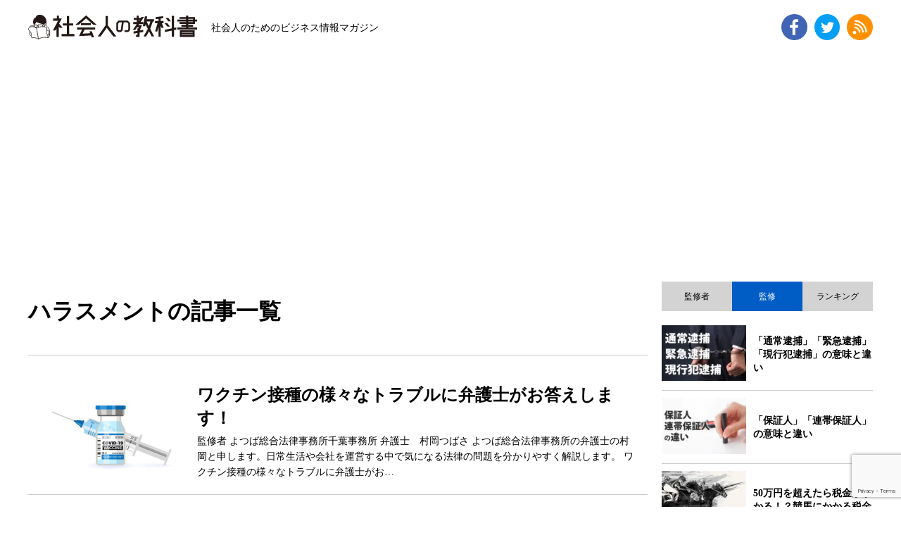

--- FILE ---
content_type: text/html; charset=UTF-8
request_url: https://business-textbooks.com/tag/harassment/
body_size: 13069
content:
<!DOCTYPE html><html lang="ja"><head>  <script>(function(w,d,s,l,i){w[l]=w[l]||[];w[l].push({'gtm.start':
new Date().getTime(),event:'gtm.js'});var f=d.getElementsByTagName(s)[0],
j=d.createElement(s),dl=l!='dataLayer'?'&l='+l:'';j.async=true;j.src=
'https://www.googletagmanager.com/gtm.js?id='+i+dl;f.parentNode.insertBefore(j,f);
})(window,document,'script','dataLayer','GTM-MMGN2SQ');</script> <meta charset="UTF-8" /><meta http-equiv="X-UA-Compatible" content="IE=edge" /><meta name="viewport" content="width=device-width, initial-scale=1.0" /><link rel="apple-touch-icon" href="https://business-textbooks.com/btextbooks/wp-content/themes/wp_original20210623/images/webclipicon.png" /><link rel="shortcut icon" href="https://business-textbooks.com/btextbooks/wp-content/themes/wp_original20210623/images/favicon.ico" />  <script
      src="https://code.jquery.com/jquery-1.12.4.min.js"
      integrity="sha256-ZosEbRLbNQzLpnKIkEdrPv7lOy9C27hHQ+Xp8a4MxAQ="
      crossorigin="anonymous"
></script>  <script async src="https://pagead2.googlesyndication.com/pagead/js/adsbygoogle.js?client=ca-pub-7353400729841537" crossorigin="anonymous"></script> <meta property="fb:app_id" content="1780794245334523" /><meta name='robots' content='index, follow, max-image-preview:large, max-snippet:-1, max-video-preview:-1' /><link media="all" href="https://business-textbooks.com/btextbooks/wp-content/cache/autoptimize/css/autoptimize_424eaf469fd76ea294cfba40afea6101.css" rel="stylesheet"><title>ハラスメント の記事一覧 - 社会人の教科書</title><link rel="canonical" href="https://business-textbooks.com/tag/harassment/" /><link rel="next" href="https://business-textbooks.com/tag/harassment/page/2/" /><meta property="og:locale" content="ja_JP" /><meta property="og:type" content="article" /><meta property="og:title" content="ハラスメント の記事一覧 - 社会人の教科書" /><meta property="og:url" content="https://business-textbooks.com/tag/harassment/" /><meta property="og:site_name" content="社会人の教科書" /><meta property="og:image" content="https://business-textbooks.com/btextbooks/wp-content/uploads/2021/07/31ddc05ad24271b588a007a78868e1f3.jpg" /><meta property="og:image:width" content="1200" /><meta property="og:image:height" content="600" /><meta property="og:image:type" content="image/jpeg" /><meta name="twitter:card" content="summary_large_image" /><meta name="twitter:site" content="@b_textbook" /> <script type="application/ld+json" class="yoast-schema-graph">{"@context":"https://schema.org","@graph":[{"@type":"CollectionPage","@id":"https://business-textbooks.com/tag/harassment/","url":"https://business-textbooks.com/tag/harassment/","name":"ハラスメント の記事一覧 - 社会人の教科書","isPartOf":{"@id":"https://business-textbooks.com/#website"},"primaryImageOfPage":{"@id":"https://business-textbooks.com/tag/harassment/#primaryimage"},"image":{"@id":"https://business-textbooks.com/tag/harassment/#primaryimage"},"thumbnailUrl":"https://business-textbooks.com/btextbooks/wp-content/uploads/2021/09/b4740446640313ca0cdb1008b99cbb76-16.jpg","breadcrumb":{"@id":"https://business-textbooks.com/tag/harassment/#breadcrumb"},"inLanguage":"ja"},{"@type":"ImageObject","inLanguage":"ja","@id":"https://business-textbooks.com/tag/harassment/#primaryimage","url":"https://business-textbooks.com/btextbooks/wp-content/uploads/2021/09/b4740446640313ca0cdb1008b99cbb76-16.jpg","contentUrl":"https://business-textbooks.com/btextbooks/wp-content/uploads/2021/09/b4740446640313ca0cdb1008b99cbb76-16.jpg","width":1200,"height":800,"caption":"ワクチン接種の様々なトラブルに弁護士がお答えします！"},{"@type":"BreadcrumbList","@id":"https://business-textbooks.com/tag/harassment/#breadcrumb","itemListElement":[{"@type":"ListItem","position":1,"name":"ホーム","item":"https://business-textbooks.com/"},{"@type":"ListItem","position":2,"name":"ハラスメント"}]},{"@type":"WebSite","@id":"https://business-textbooks.com/#website","url":"https://business-textbooks.com/","name":"社会人の教科書","description":"ビジネスに役立つノウハウが集まるメディア","publisher":{"@id":"https://business-textbooks.com/#organization"},"potentialAction":[{"@type":"SearchAction","target":{"@type":"EntryPoint","urlTemplate":"https://business-textbooks.com/?s={search_term_string}"},"query-input":{"@type":"PropertyValueSpecification","valueRequired":true,"valueName":"search_term_string"}}],"inLanguage":"ja"},{"@type":"Organization","@id":"https://business-textbooks.com/#organization","name":"社会人の教科書","url":"https://business-textbooks.com/","logo":{"@type":"ImageObject","inLanguage":"ja","@id":"https://business-textbooks.com/#/schema/logo/image/","url":"https://business-textbooks.com/btextbooks/wp-content/uploads/2021/07/31ddc05ad24271b588a007a78868e1f3.jpg","contentUrl":"https://business-textbooks.com/btextbooks/wp-content/uploads/2021/07/31ddc05ad24271b588a007a78868e1f3.jpg","width":1200,"height":600,"caption":"社会人の教科書"},"image":{"@id":"https://business-textbooks.com/#/schema/logo/image/"},"sameAs":["https://x.com/b_textbook"]}]}</script> <link rel="alternate" type="application/rss+xml" title="社会人の教科書 &raquo; フィード" href="https://business-textbooks.com/feed/" /><link rel="alternate" type="application/rss+xml" title="社会人の教科書 &raquo; コメントフィード" href="https://business-textbooks.com/comments/feed/" /><link rel="alternate" type="application/rss+xml" title="社会人の教科書 &raquo; ハラスメント カテゴリーのフィード" href="https://business-textbooks.com/tag/harassment/feed/" /><link rel="https://api.w.org/" href="https://business-textbooks.com/wp-json/" /><link rel="alternate" title="JSON" type="application/json" href="https://business-textbooks.com/wp-json/wp/v2/categories/54" /><link rel="EditURI" type="application/rsd+xml" title="RSD" href="https://business-textbooks.com/btextbooks/xmlrpc.php?rsd" /><meta name="generator" content="WordPress 6.9" /> <script async src="https://pagead2.googlesyndication.com/pagead/js/adsbygoogle.js?client=ca-pub-5277405083344831" crossorigin="anonymous"></script><noscript><style>.lazyload[data-src]{display:none !important;}</style></noscript><link rel="icon" href="https://business-textbooks.com/btextbooks/wp-content/uploads/2018/06/cropped-5-32x32.png" sizes="32x32" /><link rel="icon" href="https://business-textbooks.com/btextbooks/wp-content/uploads/2018/06/cropped-5-192x192.png" sizes="192x192" /><link rel="apple-touch-icon" href="https://business-textbooks.com/btextbooks/wp-content/uploads/2018/06/cropped-5-180x180.png" /><meta name="msapplication-TileImage" content="https://business-textbooks.com/btextbooks/wp-content/uploads/2018/06/cropped-5-270x270.png" /></head><body> <noscript><iframe src="https://www.googletagmanager.com/ns.html?id=GTM-MMGN2SQ"
height="0" width="0" style="display:none;visibility:hidden"></iframe></noscript><div class="cotainer"><header><div class="header_logoBox"><div class="header_logoBox_logo"><h1><a href="https://business-textbooks.com"><img src="[data-uri]" alt="社会人の教科書" width="260" height="43" data-src="https://business-textbooks.com/btextbooks/wp-content/themes/wp_original20210623/image/logo.svg" decoding="async" class="lazyload" data-eio-rwidth="260" data-eio-rheight="43" /><noscript><img src="https://business-textbooks.com/btextbooks/wp-content/themes/wp_original20210623/image/logo.svg" alt="社会人の教科書" width="260" height="43" data-eio="l" /></noscript></a></h1></div><div class="header_logoBox_text"><p>社会人のためのビジネス情報マガジン</p></div></div><div class="header_snsBox"><ul><li> <a href="https://www.facebook.com/businesstextbooks" target="_blank"><img src="[data-uri]" alt="フェイスブック" data-src="https://business-textbooks.com/btextbooks/wp-content/themes/wp_original20210623/image/sns/facebook.png" decoding="async" class="lazyload" width="256" height="256" data-eio-rwidth="256" data-eio-rheight="256" /><noscript><img src="https://business-textbooks.com/btextbooks/wp-content/themes/wp_original20210623/image/sns/facebook.png" alt="フェイスブック" data-eio="l" /></noscript></a></li><li><a href="https://twitter.com/b_textbook" target="_blank"><img src="[data-uri]" alt="ツイッター" data-src="https://business-textbooks.com/btextbooks/wp-content/themes/wp_original20210623/image/sns/twitter.png" decoding="async" class="lazyload" width="256" height="256" data-eio-rwidth="256" data-eio-rheight="256" /><noscript><img src="https://business-textbooks.com/btextbooks/wp-content/themes/wp_original20210623/image/sns/twitter.png" alt="ツイッター" data-eio="l" /></noscript></a></li><li><a href="https://business-textbooks.com/feed/" target="_blank"><img src="[data-uri]" alt="RSS" data-src="https://business-textbooks.com/btextbooks/wp-content/themes/wp_original20210623/image/sns/rss.png" decoding="async" class="lazyload" width="257" height="257" data-eio-rwidth="257" data-eio-rheight="257" /><noscript><img src="https://business-textbooks.com/btextbooks/wp-content/themes/wp_original20210623/image/sns/rss.png" alt="RSS" data-eio="l" /></noscript></a></li></ul></div></header><div class="wrapper"><div class="inner"><main><article><div class="newlistheadline"><h1>ハラスメントの記事一覧</h1></div><div class="newlist"><section> <a href="https://business-textbooks.com/vaccination-qa/"><div class="newlistBox"><div class="newlistBox_imgBox"> <img width="300" height="200" src="[data-uri]" class="attachment-medium size-medium wp-post-image lazyload" alt="ワクチン接種の様々なトラブルに弁護士がお答えします！" decoding="async" fetchpriority="high"   data-src="https://business-textbooks.com/btextbooks/wp-content/uploads/2021/09/b4740446640313ca0cdb1008b99cbb76-16-300x200.jpg" data-srcset="https://business-textbooks.com/btextbooks/wp-content/uploads/2021/09/b4740446640313ca0cdb1008b99cbb76-16-300x200.jpg 300w, https://business-textbooks.com/btextbooks/wp-content/uploads/2021/09/b4740446640313ca0cdb1008b99cbb76-16-1024x683.jpg 1024w, https://business-textbooks.com/btextbooks/wp-content/uploads/2021/09/b4740446640313ca0cdb1008b99cbb76-16-160x106.jpg 160w, https://business-textbooks.com/btextbooks/wp-content/uploads/2021/09/b4740446640313ca0cdb1008b99cbb76-16.jpg 1200w" data-sizes="auto" data-eio-rwidth="300" data-eio-rheight="200" /><noscript><img width="300" height="200" src="https://business-textbooks.com/btextbooks/wp-content/uploads/2021/09/b4740446640313ca0cdb1008b99cbb76-16-300x200.jpg" class="attachment-medium size-medium wp-post-image" alt="ワクチン接種の様々なトラブルに弁護士がお答えします！" decoding="async" fetchpriority="high" srcset="https://business-textbooks.com/btextbooks/wp-content/uploads/2021/09/b4740446640313ca0cdb1008b99cbb76-16-300x200.jpg 300w, https://business-textbooks.com/btextbooks/wp-content/uploads/2021/09/b4740446640313ca0cdb1008b99cbb76-16-1024x683.jpg 1024w, https://business-textbooks.com/btextbooks/wp-content/uploads/2021/09/b4740446640313ca0cdb1008b99cbb76-16-160x106.jpg 160w, https://business-textbooks.com/btextbooks/wp-content/uploads/2021/09/b4740446640313ca0cdb1008b99cbb76-16.jpg 1200w" sizes="(max-width: 300px) 100vw, 300px" data-eio="l" /></noscript></div><div class="newlistBox_textBox"><h2>ワクチン接種の様々なトラブルに弁護士がお答えします！</h2><ul></ul><p>監修者 よつば総合法律事務所千葉事務所 弁護士　村岡つばさ よつば総合法律事務所の弁護士の村岡と申します。日常生活や会社を運営する中で気になる法律の問題を分かりやすく解説します。 ワクチン接種の様々なトラブルに弁護士がお…</p></div></div> </a></section><section> <a href="https://business-textbooks.com/vaccine-harassment/"><div class="newlistBox"><div class="newlistBox_imgBox"> <img width="300" height="200" src="[data-uri]" class="attachment-medium size-medium wp-post-image lazyload" alt="ワクチンハラスメント（ワクハラ）" decoding="async"   data-src="https://business-textbooks.com/btextbooks/wp-content/uploads/2016/06/bcd79b5bdcc93e575166edb6ef95ace6-300x200.jpg" data-srcset="https://business-textbooks.com/btextbooks/wp-content/uploads/2016/06/bcd79b5bdcc93e575166edb6ef95ace6-300x200.jpg 300w, https://business-textbooks.com/btextbooks/wp-content/uploads/2016/06/bcd79b5bdcc93e575166edb6ef95ace6-1024x683.jpg 1024w, https://business-textbooks.com/btextbooks/wp-content/uploads/2016/06/bcd79b5bdcc93e575166edb6ef95ace6-160x106.jpg 160w, https://business-textbooks.com/btextbooks/wp-content/uploads/2016/06/bcd79b5bdcc93e575166edb6ef95ace6.jpg 1200w" data-sizes="auto" data-eio-rwidth="300" data-eio-rheight="200" /><noscript><img width="300" height="200" src="https://business-textbooks.com/btextbooks/wp-content/uploads/2016/06/bcd79b5bdcc93e575166edb6ef95ace6-300x200.jpg" class="attachment-medium size-medium wp-post-image" alt="ワクチンハラスメント（ワクハラ）" decoding="async" srcset="https://business-textbooks.com/btextbooks/wp-content/uploads/2016/06/bcd79b5bdcc93e575166edb6ef95ace6-300x200.jpg 300w, https://business-textbooks.com/btextbooks/wp-content/uploads/2016/06/bcd79b5bdcc93e575166edb6ef95ace6-1024x683.jpg 1024w, https://business-textbooks.com/btextbooks/wp-content/uploads/2016/06/bcd79b5bdcc93e575166edb6ef95ace6-160x106.jpg 160w, https://business-textbooks.com/btextbooks/wp-content/uploads/2016/06/bcd79b5bdcc93e575166edb6ef95ace6.jpg 1200w" sizes="(max-width: 300px) 100vw, 300px" data-eio="l" /></noscript></div><div class="newlistBox_textBox"><h2>「ワクチンハラスメント」とは？パワーハラスメントとの違いは？</h2><ul></ul><p>監修者 よつば総合法律事務所千葉事務所 弁護士　村岡つばさ よつば総合法律事務所の弁護士の村岡と申します。日常生活や会社を運営する中で気になる法律の問題を分かりやすく解説します。 「ワクチンハラスメント」とは？パワーハラ…</p></div></div> </a></section><section> <a href="https://business-textbooks.com/mommy-track/"><div class="newlistBox"><div class="newlistBox_imgBox"> <img width="300" height="200" src="[data-uri]" class="attachment-medium size-medium wp-post-image lazyload" alt="マミートラックとは？マミートラックのメリットとデメリット、さらには対策方法" decoding="async"   data-src="https://business-textbooks.com/btextbooks/wp-content/uploads/2018/06/622b8096ea9fdd03d3358b5d7eb01810-12-300x200.jpg" data-srcset="https://business-textbooks.com/btextbooks/wp-content/uploads/2018/06/622b8096ea9fdd03d3358b5d7eb01810-12-300x200.jpg 300w, https://business-textbooks.com/btextbooks/wp-content/uploads/2018/06/622b8096ea9fdd03d3358b5d7eb01810-12-160x106.jpg 160w, https://business-textbooks.com/btextbooks/wp-content/uploads/2018/06/622b8096ea9fdd03d3358b5d7eb01810-12-252x168.jpg 252w, https://business-textbooks.com/btextbooks/wp-content/uploads/2018/06/622b8096ea9fdd03d3358b5d7eb01810-12.jpg 750w" data-sizes="auto" data-eio-rwidth="300" data-eio-rheight="200" /><noscript><img width="300" height="200" src="https://business-textbooks.com/btextbooks/wp-content/uploads/2018/06/622b8096ea9fdd03d3358b5d7eb01810-12-300x200.jpg" class="attachment-medium size-medium wp-post-image" alt="マミートラックとは？マミートラックのメリットとデメリット、さらには対策方法" decoding="async" srcset="https://business-textbooks.com/btextbooks/wp-content/uploads/2018/06/622b8096ea9fdd03d3358b5d7eb01810-12-300x200.jpg 300w, https://business-textbooks.com/btextbooks/wp-content/uploads/2018/06/622b8096ea9fdd03d3358b5d7eb01810-12-160x106.jpg 160w, https://business-textbooks.com/btextbooks/wp-content/uploads/2018/06/622b8096ea9fdd03d3358b5d7eb01810-12-252x168.jpg 252w, https://business-textbooks.com/btextbooks/wp-content/uploads/2018/06/622b8096ea9fdd03d3358b5d7eb01810-12.jpg 750w" sizes="(max-width: 300px) 100vw, 300px" data-eio="l" /></noscript></div><div class="newlistBox_textBox"><h2>マミートラックとは？マミートラックのメリットとデメリット、さらには対策方法26選</h2><ul></ul><p>マミートラックとは 女性に限らず仕事をしている社会人には昇給や昇進などが多い出世コースとそうではないコースの2種類があります。 マミートラックとは出産を終えた女性が仕事に復帰したにも関わらず単調な業務しか与えられなかった…</p></div></div> </a></section><section><div class="newlistAdBox"> <ins class="adsbygoogle"
 style="display:block"
 data-ad-client="ca-pub-7353400729841537"
 data-ad-slot="4605846699"
 data-ad-format="rectangle"
 data-full-width-responsive="false"></ins> <script>(adsbygoogle = window.adsbygoogle || []).push({});</script> </div></section><section> <a href="https://business-textbooks.com/moral-harassment-workplace/"><div class="newlistBox"><div class="newlistBox_imgBox"> <img width="300" height="225" src="[data-uri]" class="attachment-medium size-medium wp-post-image lazyload" alt="モラハラとパワハラ、セクハラの違い？職場で起きるモラルハラスメント" decoding="async"   data-src="https://business-textbooks.com/btextbooks/wp-content/uploads/2018/05/4a4e06f60cc80af59b4a3ffe6d337f65-300x225.jpg" data-srcset="https://business-textbooks.com/btextbooks/wp-content/uploads/2018/05/4a4e06f60cc80af59b4a3ffe6d337f65-300x225.jpg 300w, https://business-textbooks.com/btextbooks/wp-content/uploads/2018/05/4a4e06f60cc80af59b4a3ffe6d337f65.jpg 800w" data-sizes="auto" data-eio-rwidth="300" data-eio-rheight="225" /><noscript><img width="300" height="225" src="https://business-textbooks.com/btextbooks/wp-content/uploads/2018/05/4a4e06f60cc80af59b4a3ffe6d337f65-300x225.jpg" class="attachment-medium size-medium wp-post-image" alt="モラハラとパワハラ、セクハラの違い？職場で起きるモラルハラスメント" decoding="async" srcset="https://business-textbooks.com/btextbooks/wp-content/uploads/2018/05/4a4e06f60cc80af59b4a3ffe6d337f65-300x225.jpg 300w, https://business-textbooks.com/btextbooks/wp-content/uploads/2018/05/4a4e06f60cc80af59b4a3ffe6d337f65.jpg 800w" sizes="(max-width: 300px) 100vw, 300px" data-eio="l" /></noscript></div><div class="newlistBox_textBox"><h2>モラハラとパワハラ、セクハラの違い？職場で起きるモラルハラスメント30選</h2><ul></ul><p>モラハラとパワハラ、セクハラの違い 「モラハラとは？家庭で起きるモラルハラスメント12選」にも記載しましたがモラハラとは精神的に相手を追い込む嫌がらせのことです。 一方、パワハラは地位や立場と言った優位性を利用し肉体的に…</p></div></div> </a></section><section> <a href="https://business-textbooks.com/moral-harassment-home/"><div class="newlistBox"><div class="newlistBox_imgBox"> <img width="300" height="200" src="[data-uri]" class="attachment-medium size-medium wp-post-image lazyload" alt="モラハラとは？家庭で起きるモラルハラスメント12選" decoding="async"   data-src="https://business-textbooks.com/btextbooks/wp-content/uploads/2018/05/4a4e06f60cc80af59b4a3ffe6d337f65-1-300x200.jpg" data-srcset="https://business-textbooks.com/btextbooks/wp-content/uploads/2018/05/4a4e06f60cc80af59b4a3ffe6d337f65-1-300x200.jpg 300w, https://business-textbooks.com/btextbooks/wp-content/uploads/2018/05/4a4e06f60cc80af59b4a3ffe6d337f65-1-1024x683.jpg 1024w, https://business-textbooks.com/btextbooks/wp-content/uploads/2018/05/4a4e06f60cc80af59b4a3ffe6d337f65-1-160x106.jpg 160w, https://business-textbooks.com/btextbooks/wp-content/uploads/2018/05/4a4e06f60cc80af59b4a3ffe6d337f65-1.jpg 1200w" data-sizes="auto" data-eio-rwidth="300" data-eio-rheight="200" /><noscript><img width="300" height="200" src="https://business-textbooks.com/btextbooks/wp-content/uploads/2018/05/4a4e06f60cc80af59b4a3ffe6d337f65-1-300x200.jpg" class="attachment-medium size-medium wp-post-image" alt="モラハラとは？家庭で起きるモラルハラスメント12選" decoding="async" srcset="https://business-textbooks.com/btextbooks/wp-content/uploads/2018/05/4a4e06f60cc80af59b4a3ffe6d337f65-1-300x200.jpg 300w, https://business-textbooks.com/btextbooks/wp-content/uploads/2018/05/4a4e06f60cc80af59b4a3ffe6d337f65-1-1024x683.jpg 1024w, https://business-textbooks.com/btextbooks/wp-content/uploads/2018/05/4a4e06f60cc80af59b4a3ffe6d337f65-1-160x106.jpg 160w, https://business-textbooks.com/btextbooks/wp-content/uploads/2018/05/4a4e06f60cc80af59b4a3ffe6d337f65-1.jpg 1200w" sizes="(max-width: 300px) 100vw, 300px" data-eio="l" /></noscript></div><div class="newlistBox_textBox"><h2>モラハラとは？家庭で起きるモラルハラスメント12選</h2><ul></ul><p>近年モラハラと言った言葉を聞く機会が増えてきました。 聞いたことがある方の中には「モラハラの意味」や「どういったことがモラハラに該当するのか」など詳しく知っている方もいるとは思いますが、「言葉は聞いたことがあるが、どうい…</p></div></div> </a></section><section> <a href="https://business-textbooks.com/academic-harassment/"><div class="newlistBox"><div class="newlistBox_imgBox"> <img width="300" height="225" src="[data-uri]" class="attachment-medium size-medium wp-post-image lazyload" alt="アカハラとは？これもアカハラになる35の例" decoding="async"   data-src="https://business-textbooks.com/btextbooks/wp-content/uploads/2018/03/c511f6f732cf4b3e9d57a754e6d1e215-300x225.png" data-srcset="https://business-textbooks.com/btextbooks/wp-content/uploads/2018/03/c511f6f732cf4b3e9d57a754e6d1e215-300x225.png 300w, https://business-textbooks.com/btextbooks/wp-content/uploads/2018/03/c511f6f732cf4b3e9d57a754e6d1e215.png 800w" data-sizes="auto" data-eio-rwidth="300" data-eio-rheight="225" /><noscript><img width="300" height="225" src="https://business-textbooks.com/btextbooks/wp-content/uploads/2018/03/c511f6f732cf4b3e9d57a754e6d1e215-300x225.png" class="attachment-medium size-medium wp-post-image" alt="アカハラとは？これもアカハラになる35の例" decoding="async" srcset="https://business-textbooks.com/btextbooks/wp-content/uploads/2018/03/c511f6f732cf4b3e9d57a754e6d1e215-300x225.png 300w, https://business-textbooks.com/btextbooks/wp-content/uploads/2018/03/c511f6f732cf4b3e9d57a754e6d1e215.png 800w" sizes="(max-width: 300px) 100vw, 300px" data-eio="l" /></noscript></div><div class="newlistBox_textBox"><h2>アカデミック・ハラスメントとは？これもアカハラになる35の例</h2><ul></ul><p>大学内で起きるアカハラとは？事例をもとにアカデミックハラスメントを解説 近年ニュースなどで取り上げることも多いアカハラ。アカハラ被害により不当な評価や研究への妨害を受けるだけでなく、うつ病などの病気になってしまう方や精神…</p></div></div> </a></section><section> <a href="https://business-textbooks.com/what-is-power-harassment-and-types-of-power-harassment/"><div class="newlistBox"><div class="newlistBox_imgBox"> <img width="300" height="225" src="[data-uri]" class="attachment-medium size-medium wp-post-image lazyload" alt="パワハラとは？パワハラの6つの種類" decoding="async"   data-src="https://business-textbooks.com/btextbooks/wp-content/uploads/2018/03/1d6ac850bc6221dccb0114e218461d32-300x225.jpg" data-srcset="https://business-textbooks.com/btextbooks/wp-content/uploads/2018/03/1d6ac850bc6221dccb0114e218461d32-300x225.jpg 300w, https://business-textbooks.com/btextbooks/wp-content/uploads/2018/03/1d6ac850bc6221dccb0114e218461d32.jpg 800w" data-sizes="auto" data-eio-rwidth="300" data-eio-rheight="225" /><noscript><img width="300" height="225" src="https://business-textbooks.com/btextbooks/wp-content/uploads/2018/03/1d6ac850bc6221dccb0114e218461d32-300x225.jpg" class="attachment-medium size-medium wp-post-image" alt="パワハラとは？パワハラの6つの種類" decoding="async" srcset="https://business-textbooks.com/btextbooks/wp-content/uploads/2018/03/1d6ac850bc6221dccb0114e218461d32-300x225.jpg 300w, https://business-textbooks.com/btextbooks/wp-content/uploads/2018/03/1d6ac850bc6221dccb0114e218461d32.jpg 800w" sizes="(max-width: 300px) 100vw, 300px" data-eio="l" /></noscript></div><div class="newlistBox_textBox"><h2>パワハラとは？パワハラの6つの種類</h2><ul></ul><p>6つの種類があるパワハラとは 現在様々なハラスメント（全38種類の○○ハラスメント一覧）が定義されていますが、その中でも特に問題となっていると言っても過言でないのがパワハラです。 一般企業はもちろん、公務員やスポーツ界、…</p></div></div> </a></section><section> <a href="https://business-textbooks.com/customer-harassment/"><div class="newlistBox"><div class="newlistBox_imgBox"> <img width="300" height="225" src="[data-uri]" class="attachment-medium size-medium wp-post-image lazyload" alt="悪質クレーマーによるカスタマーハラスメント（カスハラ）" decoding="async"   data-src="https://business-textbooks.com/btextbooks/wp-content/uploads/2018/03/065eb205c8eea438e5db15daac404d50-300x225.jpg" data-srcset="https://business-textbooks.com/btextbooks/wp-content/uploads/2018/03/065eb205c8eea438e5db15daac404d50-300x225.jpg 300w, https://business-textbooks.com/btextbooks/wp-content/uploads/2018/03/065eb205c8eea438e5db15daac404d50-1024x768.jpg 1024w, https://business-textbooks.com/btextbooks/wp-content/uploads/2018/03/065eb205c8eea438e5db15daac404d50.jpg 1200w" data-sizes="auto" data-eio-rwidth="300" data-eio-rheight="225" /><noscript><img width="300" height="225" src="https://business-textbooks.com/btextbooks/wp-content/uploads/2018/03/065eb205c8eea438e5db15daac404d50-300x225.jpg" class="attachment-medium size-medium wp-post-image" alt="悪質クレーマーによるカスタマーハラスメント（カスハラ）" decoding="async" srcset="https://business-textbooks.com/btextbooks/wp-content/uploads/2018/03/065eb205c8eea438e5db15daac404d50-300x225.jpg 300w, https://business-textbooks.com/btextbooks/wp-content/uploads/2018/03/065eb205c8eea438e5db15daac404d50-1024x768.jpg 1024w, https://business-textbooks.com/btextbooks/wp-content/uploads/2018/03/065eb205c8eea438e5db15daac404d50.jpg 1200w" sizes="(max-width: 300px) 100vw, 300px" data-eio="l" /></noscript></div><div class="newlistBox_textBox"><h2>悪質クレーマーによるカスタマーハラスメント（カスハラ）</h2><ul></ul><p>悪質なクレームをするお客からのカスタマーハラスメント（カスハラ） 「お客様は神様」や「きめ細かいサービスは当たり前」といった考えからはじまると言われるカスタマーハラスメント。 カスタマーハラスメント（カスハラ）とは 明確…</p></div></div> </a></section><section> <a href="https://business-textbooks.com/photo-harassment/"><div class="newlistBox"><div class="newlistBox_imgBox"> <img width="300" height="225" src="[data-uri]" class="attachment-medium size-medium wp-post-image lazyload" alt="フォトハラとは？フォトハラスメントは罪になる？" decoding="async"   data-src="https://business-textbooks.com/btextbooks/wp-content/uploads/2018/03/7ade76a109fc1ea13b4957341070f2b2-1-300x225.jpg" data-srcset="https://business-textbooks.com/btextbooks/wp-content/uploads/2018/03/7ade76a109fc1ea13b4957341070f2b2-1-300x225.jpg 300w, https://business-textbooks.com/btextbooks/wp-content/uploads/2018/03/7ade76a109fc1ea13b4957341070f2b2-1-1024x768.jpg 1024w, https://business-textbooks.com/btextbooks/wp-content/uploads/2018/03/7ade76a109fc1ea13b4957341070f2b2-1.jpg 1200w" data-sizes="auto" data-eio-rwidth="300" data-eio-rheight="225" /><noscript><img width="300" height="225" src="https://business-textbooks.com/btextbooks/wp-content/uploads/2018/03/7ade76a109fc1ea13b4957341070f2b2-1-300x225.jpg" class="attachment-medium size-medium wp-post-image" alt="フォトハラとは？フォトハラスメントは罪になる？" decoding="async" srcset="https://business-textbooks.com/btextbooks/wp-content/uploads/2018/03/7ade76a109fc1ea13b4957341070f2b2-1-300x225.jpg 300w, https://business-textbooks.com/btextbooks/wp-content/uploads/2018/03/7ade76a109fc1ea13b4957341070f2b2-1-1024x768.jpg 1024w, https://business-textbooks.com/btextbooks/wp-content/uploads/2018/03/7ade76a109fc1ea13b4957341070f2b2-1.jpg 1200w" sizes="(max-width: 300px) 100vw, 300px" data-eio="l" /></noscript></div><div class="newlistBox_textBox"><h2>フォトハラとは？フォトハラスメントは罪になる？</h2><ul></ul><p>勝手に写真を撮影したり勝手にSNSにアップするフォトハラ（フォトハラスメント） FacebookやTwitter、インスタグラムなどSNSの普及により写真（画像）付きの投稿を楽しむ方が増えてきました。しかしその一方で勝手…</p></div></div> </a></section><section> <a href="https://business-textbooks.com/kougai/"><div class="newlistBox"><div class="newlistBox_imgBox"> <img width="300" height="225" src="[data-uri]" class="attachment-medium size-medium wp-post-image lazyload" alt="香害" decoding="async"   data-src="https://business-textbooks.com/btextbooks/wp-content/uploads/2018/03/9b255c2bcf11e360afd62aa37867d1f9-300x225.jpg" data-srcset="https://business-textbooks.com/btextbooks/wp-content/uploads/2018/03/9b255c2bcf11e360afd62aa37867d1f9-300x225.jpg 300w, https://business-textbooks.com/btextbooks/wp-content/uploads/2018/03/9b255c2bcf11e360afd62aa37867d1f9.jpg 800w" data-sizes="auto" data-eio-rwidth="300" data-eio-rheight="225" /><noscript><img width="300" height="225" src="https://business-textbooks.com/btextbooks/wp-content/uploads/2018/03/9b255c2bcf11e360afd62aa37867d1f9-300x225.jpg" class="attachment-medium size-medium wp-post-image" alt="香害" decoding="async" srcset="https://business-textbooks.com/btextbooks/wp-content/uploads/2018/03/9b255c2bcf11e360afd62aa37867d1f9-300x225.jpg 300w, https://business-textbooks.com/btextbooks/wp-content/uploads/2018/03/9b255c2bcf11e360afd62aa37867d1f9.jpg 800w" sizes="(max-width: 300px) 100vw, 300px" data-eio="l" /></noscript></div><div class="newlistBox_textBox"><h2>香害とは？柔軟剤などのニオイによる香害は職場や病院、学校でも発生</h2><ul></ul><p>柔軟剤などにより職場や病院、学校でも香害問題が深刻に 工場などから排出される煙や排ガスなどにより大気汚染が発生し人体にも悪影響を及ぼす「公害」。この「公害」と「香り」を掛け合わせた言葉に「香害」といった言葉があります。 …</p></div></div> </a></section></div></article><div class="pagination"><ul class='page-numbers'><li><span aria-current="page" class="page-numbers current">1</span></li><li><a class="page-numbers" href="https://business-textbooks.com/tag/harassment/page/2/">2</a></li><li><a class="next page-numbers" href="https://business-textbooks.com/tag/harassment/page/2/">&raquo;</a></li></ul></div><div class="main_bottom_kanren_ad"> <ins class="adsbygoogle"
 style="display:block"
 data-ad-format="autorelaxed"
 data-ad-client="ca-pub-7353400729841537"
 data-ad-slot="1053316784"></ins> <script>(adsbygoogle = window.adsbygoogle || []).push({});</script> </div><div class="pan_mainbottom"><p id="breadcrumbs"><span><span><a href="https://business-textbooks.com/">ホーム</a></span> &gt; <span class="breadcrumb_last" aria-current="page">ハラスメント</span></span></p></div></main><aside><div class="sidebar"><div class="aside_adBoxTop"> <ins class="adsbygoogle"
 style="display:block"
 data-ad-client="ca-pub-7353400729841537"
 data-ad-slot="6565136050"
 data-ad-format="auto"
 data-full-width-responsive="true"></ins> <script>(adsbygoogle = window.adsbygoogle || []).push({});</script> </div><div class="tab"><div class="tab-wrap"> <input id="TAB-01" type="radio" name="TAB" class="tab-switch" /><label class="tab-label" for="TAB-01">監修者</label><div class="tab-content"><div class="tablist"><div class="tablistBox"> <a href="https://business-textbooks.com/muraoka-yotsuba/" target="_blank"><div class="tablistBox_img"> <img src="[data-uri]" alt="よつば総合法律事務所千葉事務所　弁護士　村岡つばさ" data-src="https://business-textbooks.com/btextbooks/wp-content/uploads/2021/01/1b7562f4b94994bc5ba532347ec565fc.jpg" decoding="async" class="lazyload" width="304" height="304" data-eio-rwidth="304" data-eio-rheight="304" /><noscript><img src="https://business-textbooks.com/btextbooks/wp-content/uploads/2021/01/1b7562f4b94994bc5ba532347ec565fc.jpg" alt="よつば総合法律事務所千葉事務所　弁護士　村岡つばさ" data-eio="l" /></noscript></div><div class="tablistBox_text"><p>よつば総合法律事務所千葉事務所　弁護士　村岡つばさ</p></div> </a></div><div class="tablistBox"> <a href="https://business-textbooks.com/tsuji-yotsuba/" target="_blank"><div class="tablistBox_img"> <img src="[data-uri]" alt="よつば総合法律事務所千葉事務所　弁護士　辻佐和子" data-src="https://business-textbooks.com/btextbooks/wp-content/uploads/2022/11/ccee035f2c93db411c2e43bdbe42109a.jpg" decoding="async" class="lazyload" width="302" height="302" data-eio-rwidth="302" data-eio-rheight="302" /><noscript><img src="https://business-textbooks.com/btextbooks/wp-content/uploads/2022/11/ccee035f2c93db411c2e43bdbe42109a.jpg" alt="よつば総合法律事務所千葉事務所　弁護士　辻佐和子" data-eio="l" /></noscript></div><div class="tablistBox_text"><p>よつば総合法律事務所千葉事務所　弁護士　辻佐和子</p></div> </a></div><div class="tablistBox"> <a href="https://business-textbooks.com/zeikai/" target="_blank"><div class="tablistBox_img"> <img src="[data-uri]" alt="株式会社ゼイカイ" data-src="https://business-textbooks.com/btextbooks/wp-content/uploads/2021/03/e643b80e958d9a6d64b784c5bb594e7d.jpg" decoding="async" class="lazyload" width="600" height="600" data-eio-rwidth="600" data-eio-rheight="600" /><noscript><img src="https://business-textbooks.com/btextbooks/wp-content/uploads/2021/03/e643b80e958d9a6d64b784c5bb594e7d.jpg" alt="株式会社ゼイカイ" data-eio="l" /></noscript></div><div class="tablistBox_text"><p>株式会社ゼイカイ</p></div> </a></div></div></div> <input id="TAB-02" type="radio" name="TAB" class="tab-switch" checked="checked" /><label class="tab-label" for="TAB-02">監修</label><div class="tab-content"><div class="tablist"><div class="tablistBox"> <a href="https://business-textbooks.com/taiho/"><div class="tablistBox_img"> <img width="160" height="106" src="[data-uri]" class="attachment-thumb160 size-thumb160 wp-post-image lazyload" alt="「通常逮捕」「緊急逮捕」「現行犯逮捕」の意味と違い" decoding="async"   data-src="https://business-textbooks.com/btextbooks/wp-content/uploads/2021/02/3854adc57415272a6dbdaf4017e4d6b4-39-160x106.jpg" data-srcset="https://business-textbooks.com/btextbooks/wp-content/uploads/2021/02/3854adc57415272a6dbdaf4017e4d6b4-39-160x106.jpg 160w, https://business-textbooks.com/btextbooks/wp-content/uploads/2021/02/3854adc57415272a6dbdaf4017e4d6b4-39-300x200.jpg 300w, https://business-textbooks.com/btextbooks/wp-content/uploads/2021/02/3854adc57415272a6dbdaf4017e4d6b4-39.jpg 750w" data-sizes="auto" data-eio-rwidth="160" data-eio-rheight="106" /><noscript><img width="160" height="106" src="https://business-textbooks.com/btextbooks/wp-content/uploads/2021/02/3854adc57415272a6dbdaf4017e4d6b4-39-160x106.jpg" class="attachment-thumb160 size-thumb160 wp-post-image" alt="「通常逮捕」「緊急逮捕」「現行犯逮捕」の意味と違い" decoding="async" srcset="https://business-textbooks.com/btextbooks/wp-content/uploads/2021/02/3854adc57415272a6dbdaf4017e4d6b4-39-160x106.jpg 160w, https://business-textbooks.com/btextbooks/wp-content/uploads/2021/02/3854adc57415272a6dbdaf4017e4d6b4-39-300x200.jpg 300w, https://business-textbooks.com/btextbooks/wp-content/uploads/2021/02/3854adc57415272a6dbdaf4017e4d6b4-39.jpg 750w" sizes="(max-width: 160px) 100vw, 160px" data-eio="l" /></noscript></div><div class="tablistBox_text"><p>「通常逮捕」「緊急逮捕」「現行犯逮捕」の意味と違い</p></div> </a></div><div class="tablistBox"> <a href="https://business-textbooks.com/hoshounin/"><div class="tablistBox_img"> <img width="160" height="106" src="[data-uri]" class="attachment-thumb160 size-thumb160 wp-post-image lazyload" alt="「保証人」「連帯保証人」の意味と違い" decoding="async"   data-src="https://business-textbooks.com/btextbooks/wp-content/uploads/2021/02/b4740446640313ca0cdb1008b99cbb76-160x106.jpg" data-srcset="https://business-textbooks.com/btextbooks/wp-content/uploads/2021/02/b4740446640313ca0cdb1008b99cbb76-160x106.jpg 160w, https://business-textbooks.com/btextbooks/wp-content/uploads/2021/02/b4740446640313ca0cdb1008b99cbb76-300x200.jpg 300w, https://business-textbooks.com/btextbooks/wp-content/uploads/2021/02/b4740446640313ca0cdb1008b99cbb76-1024x683.jpg 1024w, https://business-textbooks.com/btextbooks/wp-content/uploads/2021/02/b4740446640313ca0cdb1008b99cbb76.jpg 1200w" data-sizes="auto" data-eio-rwidth="160" data-eio-rheight="106" /><noscript><img width="160" height="106" src="https://business-textbooks.com/btextbooks/wp-content/uploads/2021/02/b4740446640313ca0cdb1008b99cbb76-160x106.jpg" class="attachment-thumb160 size-thumb160 wp-post-image" alt="「保証人」「連帯保証人」の意味と違い" decoding="async" srcset="https://business-textbooks.com/btextbooks/wp-content/uploads/2021/02/b4740446640313ca0cdb1008b99cbb76-160x106.jpg 160w, https://business-textbooks.com/btextbooks/wp-content/uploads/2021/02/b4740446640313ca0cdb1008b99cbb76-300x200.jpg 300w, https://business-textbooks.com/btextbooks/wp-content/uploads/2021/02/b4740446640313ca0cdb1008b99cbb76-1024x683.jpg 1024w, https://business-textbooks.com/btextbooks/wp-content/uploads/2021/02/b4740446640313ca0cdb1008b99cbb76.jpg 1200w" sizes="(max-width: 160px) 100vw, 160px" data-eio="l" /></noscript></div><div class="tablistBox_text"><p>「保証人」「連帯保証人」の意味と違い</p></div> </a></div><div class="tablistBox"> <a href="https://business-textbooks.com/keiba-tax/"><div class="tablistBox_img"> <img width="160" height="106" src="[data-uri]" class="attachment-thumb160 size-thumb160 wp-post-image lazyload" alt="50万円を超えたら税金がかかる！？競馬にかかる税金" decoding="async"   data-src="https://business-textbooks.com/btextbooks/wp-content/uploads/2021/02/3854adc57415272a6dbdaf4017e4d6b4-29-160x106.jpg" data-srcset="https://business-textbooks.com/btextbooks/wp-content/uploads/2021/02/3854adc57415272a6dbdaf4017e4d6b4-29-160x106.jpg 160w, https://business-textbooks.com/btextbooks/wp-content/uploads/2021/02/3854adc57415272a6dbdaf4017e4d6b4-29-300x200.jpg 300w, https://business-textbooks.com/btextbooks/wp-content/uploads/2021/02/3854adc57415272a6dbdaf4017e4d6b4-29.jpg 750w" data-sizes="auto" data-eio-rwidth="160" data-eio-rheight="106" /><noscript><img width="160" height="106" src="https://business-textbooks.com/btextbooks/wp-content/uploads/2021/02/3854adc57415272a6dbdaf4017e4d6b4-29-160x106.jpg" class="attachment-thumb160 size-thumb160 wp-post-image" alt="50万円を超えたら税金がかかる！？競馬にかかる税金" decoding="async" srcset="https://business-textbooks.com/btextbooks/wp-content/uploads/2021/02/3854adc57415272a6dbdaf4017e4d6b4-29-160x106.jpg 160w, https://business-textbooks.com/btextbooks/wp-content/uploads/2021/02/3854adc57415272a6dbdaf4017e4d6b4-29-300x200.jpg 300w, https://business-textbooks.com/btextbooks/wp-content/uploads/2021/02/3854adc57415272a6dbdaf4017e4d6b4-29.jpg 750w" sizes="(max-width: 160px) 100vw, 160px" data-eio="l" /></noscript></div><div class="tablistBox_text"><p>50万円を超えたら税金がかかる！？競馬にかかる税金</p></div> </a></div><div class="tablistBox"> <a href="https://business-textbooks.com/setsuzei-datsuzei/"><div class="tablistBox_img"> <img width="160" height="106" src="[data-uri]" class="attachment-thumb160 size-thumb160 wp-post-image lazyload" alt="「節税」と「脱税」の意味と違い" decoding="async"   data-src="https://business-textbooks.com/btextbooks/wp-content/uploads/2020/04/3854adc57415272a6dbdaf4017e4d6b4-69-160x106.jpg" data-srcset="https://business-textbooks.com/btextbooks/wp-content/uploads/2020/04/3854adc57415272a6dbdaf4017e4d6b4-69-160x106.jpg 160w, https://business-textbooks.com/btextbooks/wp-content/uploads/2020/04/3854adc57415272a6dbdaf4017e4d6b4-69-300x200.jpg 300w, https://business-textbooks.com/btextbooks/wp-content/uploads/2020/04/3854adc57415272a6dbdaf4017e4d6b4-69.jpg 750w" data-sizes="auto" data-eio-rwidth="160" data-eio-rheight="106" /><noscript><img width="160" height="106" src="https://business-textbooks.com/btextbooks/wp-content/uploads/2020/04/3854adc57415272a6dbdaf4017e4d6b4-69-160x106.jpg" class="attachment-thumb160 size-thumb160 wp-post-image" alt="「節税」と「脱税」の意味と違い" decoding="async" srcset="https://business-textbooks.com/btextbooks/wp-content/uploads/2020/04/3854adc57415272a6dbdaf4017e4d6b4-69-160x106.jpg 160w, https://business-textbooks.com/btextbooks/wp-content/uploads/2020/04/3854adc57415272a6dbdaf4017e4d6b4-69-300x200.jpg 300w, https://business-textbooks.com/btextbooks/wp-content/uploads/2020/04/3854adc57415272a6dbdaf4017e4d6b4-69.jpg 750w" sizes="(max-width: 160px) 100vw, 160px" data-eio="l" /></noscript></div><div class="tablistBox_text"><p>「節税」と「脱税」の意味と違い</p></div> </a></div><div class="tablistBox"> <a href="https://business-textbooks.com/professional/"><div class="tablistBox_img"> <img width="160" height="106" src="[data-uri]" class="attachment-thumb160 size-thumb160 wp-post-image lazyload" alt="士業とは？全14種類の士業" decoding="async"   data-src="https://business-textbooks.com/btextbooks/wp-content/uploads/2019/11/3854adc57415272a6dbdaf4017e4d6b4-76-160x106.jpg" data-srcset="https://business-textbooks.com/btextbooks/wp-content/uploads/2019/11/3854adc57415272a6dbdaf4017e4d6b4-76-160x106.jpg 160w, https://business-textbooks.com/btextbooks/wp-content/uploads/2019/11/3854adc57415272a6dbdaf4017e4d6b4-76-300x200.jpg 300w, https://business-textbooks.com/btextbooks/wp-content/uploads/2019/11/3854adc57415272a6dbdaf4017e4d6b4-76.jpg 750w" data-sizes="auto" data-eio-rwidth="160" data-eio-rheight="106" /><noscript><img width="160" height="106" src="https://business-textbooks.com/btextbooks/wp-content/uploads/2019/11/3854adc57415272a6dbdaf4017e4d6b4-76-160x106.jpg" class="attachment-thumb160 size-thumb160 wp-post-image" alt="士業とは？全14種類の士業" decoding="async" srcset="https://business-textbooks.com/btextbooks/wp-content/uploads/2019/11/3854adc57415272a6dbdaf4017e4d6b4-76-160x106.jpg 160w, https://business-textbooks.com/btextbooks/wp-content/uploads/2019/11/3854adc57415272a6dbdaf4017e4d6b4-76-300x200.jpg 300w, https://business-textbooks.com/btextbooks/wp-content/uploads/2019/11/3854adc57415272a6dbdaf4017e4d6b4-76.jpg 750w" sizes="(max-width: 160px) 100vw, 160px" data-eio="l" /></noscript></div><div class="tablistBox_text"><p>士業とは？全14種類の士業</p></div> </a></div><div class="tablistBox"> <a href="https://business-textbooks.com/trial-period-training-period-difference/"><div class="tablistBox_img"> <img width="160" height="106" src="[data-uri]" class="attachment-thumb160 size-thumb160 wp-post-image lazyload" alt="試用期間と研修期間の違い" decoding="async"   data-src="https://business-textbooks.com/btextbooks/wp-content/uploads/2018/05/b4740446640313ca0cdb1008b99cbb76-160x106.jpg" data-srcset="https://business-textbooks.com/btextbooks/wp-content/uploads/2018/05/b4740446640313ca0cdb1008b99cbb76-160x106.jpg 160w, https://business-textbooks.com/btextbooks/wp-content/uploads/2018/05/b4740446640313ca0cdb1008b99cbb76-300x200.jpg 300w, https://business-textbooks.com/btextbooks/wp-content/uploads/2018/05/b4740446640313ca0cdb1008b99cbb76-1024x683.jpg 1024w, https://business-textbooks.com/btextbooks/wp-content/uploads/2018/05/b4740446640313ca0cdb1008b99cbb76.jpg 1200w" data-sizes="auto" data-eio-rwidth="160" data-eio-rheight="106" /><noscript><img width="160" height="106" src="https://business-textbooks.com/btextbooks/wp-content/uploads/2018/05/b4740446640313ca0cdb1008b99cbb76-160x106.jpg" class="attachment-thumb160 size-thumb160 wp-post-image" alt="試用期間と研修期間の違い" decoding="async" srcset="https://business-textbooks.com/btextbooks/wp-content/uploads/2018/05/b4740446640313ca0cdb1008b99cbb76-160x106.jpg 160w, https://business-textbooks.com/btextbooks/wp-content/uploads/2018/05/b4740446640313ca0cdb1008b99cbb76-300x200.jpg 300w, https://business-textbooks.com/btextbooks/wp-content/uploads/2018/05/b4740446640313ca0cdb1008b99cbb76-1024x683.jpg 1024w, https://business-textbooks.com/btextbooks/wp-content/uploads/2018/05/b4740446640313ca0cdb1008b99cbb76.jpg 1200w" sizes="(max-width: 160px) 100vw, 160px" data-eio="l" /></noscript></div><div class="tablistBox_text"><p>試用期間と研修期間の違い</p></div> </a></div><div class="tablistBox"> <a href="https://business-textbooks.com/karyou/"><div class="tablistBox_img"> <img width="160" height="106" src="[data-uri]" class="attachment-thumb160 size-thumb160 wp-post-image lazyload" alt="過料とは？過料と科料、罰金の違い" decoding="async"   data-src="https://business-textbooks.com/btextbooks/wp-content/uploads/2018/03/img2-104-160x106.jpg" data-srcset="https://business-textbooks.com/btextbooks/wp-content/uploads/2018/03/img2-104-160x106.jpg 160w, https://business-textbooks.com/btextbooks/wp-content/uploads/2018/03/img2-104-300x200.jpg 300w, https://business-textbooks.com/btextbooks/wp-content/uploads/2018/03/img2-104-252x168.jpg 252w, https://business-textbooks.com/btextbooks/wp-content/uploads/2018/03/img2-104.jpg 750w" data-sizes="auto" data-eio-rwidth="160" data-eio-rheight="106" /><noscript><img width="160" height="106" src="https://business-textbooks.com/btextbooks/wp-content/uploads/2018/03/img2-104-160x106.jpg" class="attachment-thumb160 size-thumb160 wp-post-image" alt="過料とは？過料と科料、罰金の違い" decoding="async" srcset="https://business-textbooks.com/btextbooks/wp-content/uploads/2018/03/img2-104-160x106.jpg 160w, https://business-textbooks.com/btextbooks/wp-content/uploads/2018/03/img2-104-300x200.jpg 300w, https://business-textbooks.com/btextbooks/wp-content/uploads/2018/03/img2-104-252x168.jpg 252w, https://business-textbooks.com/btextbooks/wp-content/uploads/2018/03/img2-104.jpg 750w" sizes="(max-width: 160px) 100vw, 160px" data-eio="l" /></noscript></div><div class="tablistBox_text"><p>過料とは？過料と科料、罰金の違い</p></div> </a></div><div class="tablistBox"> <a href="https://business-textbooks.com/resignation-dismissal-restructuring-difference/"><div class="tablistBox_img"> <img width="160" height="106" src="[data-uri]" class="attachment-thumb160 size-thumb160 wp-post-image lazyload" alt="「退職」「解雇」「リストラ」の違い" decoding="async"   data-src="https://business-textbooks.com/btextbooks/wp-content/uploads/2018/02/77f3e3cf8501f4ffdea7b8fc0a4d98e9-1-160x106.jpg" data-srcset="https://business-textbooks.com/btextbooks/wp-content/uploads/2018/02/77f3e3cf8501f4ffdea7b8fc0a4d98e9-1-160x106.jpg 160w, https://business-textbooks.com/btextbooks/wp-content/uploads/2018/02/77f3e3cf8501f4ffdea7b8fc0a4d98e9-1-300x200.jpg 300w, https://business-textbooks.com/btextbooks/wp-content/uploads/2018/02/77f3e3cf8501f4ffdea7b8fc0a4d98e9-1-1024x683.jpg 1024w, https://business-textbooks.com/btextbooks/wp-content/uploads/2018/02/77f3e3cf8501f4ffdea7b8fc0a4d98e9-1.jpg 1200w" data-sizes="auto" data-eio-rwidth="160" data-eio-rheight="106" /><noscript><img width="160" height="106" src="https://business-textbooks.com/btextbooks/wp-content/uploads/2018/02/77f3e3cf8501f4ffdea7b8fc0a4d98e9-1-160x106.jpg" class="attachment-thumb160 size-thumb160 wp-post-image" alt="「退職」「解雇」「リストラ」の違い" decoding="async" srcset="https://business-textbooks.com/btextbooks/wp-content/uploads/2018/02/77f3e3cf8501f4ffdea7b8fc0a4d98e9-1-160x106.jpg 160w, https://business-textbooks.com/btextbooks/wp-content/uploads/2018/02/77f3e3cf8501f4ffdea7b8fc0a4d98e9-1-300x200.jpg 300w, https://business-textbooks.com/btextbooks/wp-content/uploads/2018/02/77f3e3cf8501f4ffdea7b8fc0a4d98e9-1-1024x683.jpg 1024w, https://business-textbooks.com/btextbooks/wp-content/uploads/2018/02/77f3e3cf8501f4ffdea7b8fc0a4d98e9-1.jpg 1200w" sizes="(max-width: 160px) 100vw, 160px" data-eio="l" /></noscript></div><div class="tablistBox_text"><p>「退職」「解雇」「リストラ」の違い</p></div> </a></div><div class="tablistBox"> <a href="https://business-textbooks.com/industrynewspaper/"><div class="tablistBox_img"> <img width="160" height="106" src="[data-uri]" class="attachment-thumb160 size-thumb160 wp-post-image lazyload" alt="知る人ぞ知る「業界新聞」100選" decoding="async"   data-src="https://business-textbooks.com/btextbooks/wp-content/uploads/2017/04/img1-14-160x106.jpg" data-srcset="https://business-textbooks.com/btextbooks/wp-content/uploads/2017/04/img1-14-160x106.jpg 160w, https://business-textbooks.com/btextbooks/wp-content/uploads/2017/04/img1-14-300x200.jpg 300w, https://business-textbooks.com/btextbooks/wp-content/uploads/2017/04/img1-14-252x168.jpg 252w, https://business-textbooks.com/btextbooks/wp-content/uploads/2017/04/img1-14.jpg 750w" data-sizes="auto" data-eio-rwidth="160" data-eio-rheight="106" /><noscript><img width="160" height="106" src="https://business-textbooks.com/btextbooks/wp-content/uploads/2017/04/img1-14-160x106.jpg" class="attachment-thumb160 size-thumb160 wp-post-image" alt="知る人ぞ知る「業界新聞」100選" decoding="async" srcset="https://business-textbooks.com/btextbooks/wp-content/uploads/2017/04/img1-14-160x106.jpg 160w, https://business-textbooks.com/btextbooks/wp-content/uploads/2017/04/img1-14-300x200.jpg 300w, https://business-textbooks.com/btextbooks/wp-content/uploads/2017/04/img1-14-252x168.jpg 252w, https://business-textbooks.com/btextbooks/wp-content/uploads/2017/04/img1-14.jpg 750w" sizes="(max-width: 160px) 100vw, 160px" data-eio="l" /></noscript></div><div class="tablistBox_text"><p>知る人ぞ知る「業界新聞」100選</p></div> </a></div></div></div> <input id="TAB-03" type="radio" name="TAB" class="tab-switch" /><label class="tab-label" for="TAB-03">ランキング</label><div class="tab-content"><div class="tablist"><div class="tablistBox"> <a href="https://business-textbooks.com/k-m-b-t/"><div class="tablistBox_img"> <img width="160" height="106" src="[data-uri]" class="attachment-thumb160 size-thumb160 wp-post-image lazyload" alt="お金や数値の単位「K」「M」「B」「T」の意味とは" decoding="async"   data-src="https://business-textbooks.com/btextbooks/wp-content/uploads/2021/06/552eb4aed1593e952e7a12c7b8a0e9e1-160x106.jpg" data-srcset="https://business-textbooks.com/btextbooks/wp-content/uploads/2021/06/552eb4aed1593e952e7a12c7b8a0e9e1-160x106.jpg 160w, https://business-textbooks.com/btextbooks/wp-content/uploads/2021/06/552eb4aed1593e952e7a12c7b8a0e9e1-300x200.jpg 300w, https://business-textbooks.com/btextbooks/wp-content/uploads/2021/06/552eb4aed1593e952e7a12c7b8a0e9e1-1024x683.jpg 1024w, https://business-textbooks.com/btextbooks/wp-content/uploads/2021/06/552eb4aed1593e952e7a12c7b8a0e9e1.jpg 1200w" data-sizes="auto" data-eio-rwidth="160" data-eio-rheight="106" /><noscript><img width="160" height="106" src="https://business-textbooks.com/btextbooks/wp-content/uploads/2021/06/552eb4aed1593e952e7a12c7b8a0e9e1-160x106.jpg" class="attachment-thumb160 size-thumb160 wp-post-image" alt="お金や数値の単位「K」「M」「B」「T」の意味とは" decoding="async" srcset="https://business-textbooks.com/btextbooks/wp-content/uploads/2021/06/552eb4aed1593e952e7a12c7b8a0e9e1-160x106.jpg 160w, https://business-textbooks.com/btextbooks/wp-content/uploads/2021/06/552eb4aed1593e952e7a12c7b8a0e9e1-300x200.jpg 300w, https://business-textbooks.com/btextbooks/wp-content/uploads/2021/06/552eb4aed1593e952e7a12c7b8a0e9e1-1024x683.jpg 1024w, https://business-textbooks.com/btextbooks/wp-content/uploads/2021/06/552eb4aed1593e952e7a12c7b8a0e9e1.jpg 1200w" sizes="(max-width: 160px) 100vw, 160px" data-eio="l" /></noscript></div><div class="tablistBox_text"><p>お金や数値の単位「K」「M」「B」「T」の意味とは</p></div> </a></div><div class="tablistBox"> <a href="https://business-textbooks.com/superstition/"><div class="tablistBox_img"> <img width="160" height="106" src="[data-uri]" class="attachment-thumb160 size-thumb160 wp-post-image lazyload" alt="昔から言い伝えられている日本の迷信100選" decoding="async"   data-src="https://business-textbooks.com/btextbooks/wp-content/uploads/2019/12/3854adc57415272a6dbdaf4017e4d6b4-159-160x106.jpg" data-srcset="https://business-textbooks.com/btextbooks/wp-content/uploads/2019/12/3854adc57415272a6dbdaf4017e4d6b4-159-160x106.jpg 160w, https://business-textbooks.com/btextbooks/wp-content/uploads/2019/12/3854adc57415272a6dbdaf4017e4d6b4-159-300x200.jpg 300w, https://business-textbooks.com/btextbooks/wp-content/uploads/2019/12/3854adc57415272a6dbdaf4017e4d6b4-159.jpg 750w" data-sizes="auto" data-eio-rwidth="160" data-eio-rheight="106" /><noscript><img width="160" height="106" src="https://business-textbooks.com/btextbooks/wp-content/uploads/2019/12/3854adc57415272a6dbdaf4017e4d6b4-159-160x106.jpg" class="attachment-thumb160 size-thumb160 wp-post-image" alt="昔から言い伝えられている日本の迷信100選" decoding="async" srcset="https://business-textbooks.com/btextbooks/wp-content/uploads/2019/12/3854adc57415272a6dbdaf4017e4d6b4-159-160x106.jpg 160w, https://business-textbooks.com/btextbooks/wp-content/uploads/2019/12/3854adc57415272a6dbdaf4017e4d6b4-159-300x200.jpg 300w, https://business-textbooks.com/btextbooks/wp-content/uploads/2019/12/3854adc57415272a6dbdaf4017e4d6b4-159.jpg 750w" sizes="(max-width: 160px) 100vw, 160px" data-eio="l" /></noscript></div><div class="tablistBox_text"><p>昔から言い伝えられている日本の迷信100選</p></div> </a></div><div class="tablistBox"> <a href="https://business-textbooks.com/positiontitles/"><div class="tablistBox_img"> <img width="160" height="106" src="[data-uri]" class="attachment-thumb160 size-thumb160 wp-post-image lazyload" alt="ご存知ですか？会社組織の役職と順位" decoding="async"   data-src="https://business-textbooks.com/btextbooks/wp-content/uploads/2016/01/b4740446640313ca0cdb1008b99cbb76-160x106.jpg" data-srcset="https://business-textbooks.com/btextbooks/wp-content/uploads/2016/01/b4740446640313ca0cdb1008b99cbb76-160x106.jpg 160w, https://business-textbooks.com/btextbooks/wp-content/uploads/2016/01/b4740446640313ca0cdb1008b99cbb76-300x200.jpg 300w, https://business-textbooks.com/btextbooks/wp-content/uploads/2016/01/b4740446640313ca0cdb1008b99cbb76-1024x683.jpg 1024w, https://business-textbooks.com/btextbooks/wp-content/uploads/2016/01/b4740446640313ca0cdb1008b99cbb76.jpg 1200w" data-sizes="auto" data-eio-rwidth="160" data-eio-rheight="106" /><noscript><img width="160" height="106" src="https://business-textbooks.com/btextbooks/wp-content/uploads/2016/01/b4740446640313ca0cdb1008b99cbb76-160x106.jpg" class="attachment-thumb160 size-thumb160 wp-post-image" alt="ご存知ですか？会社組織の役職と順位" decoding="async" srcset="https://business-textbooks.com/btextbooks/wp-content/uploads/2016/01/b4740446640313ca0cdb1008b99cbb76-160x106.jpg 160w, https://business-textbooks.com/btextbooks/wp-content/uploads/2016/01/b4740446640313ca0cdb1008b99cbb76-300x200.jpg 300w, https://business-textbooks.com/btextbooks/wp-content/uploads/2016/01/b4740446640313ca0cdb1008b99cbb76-1024x683.jpg 1024w, https://business-textbooks.com/btextbooks/wp-content/uploads/2016/01/b4740446640313ca0cdb1008b99cbb76.jpg 1200w" sizes="(max-width: 160px) 100vw, 160px" data-eio="l" /></noscript></div><div class="tablistBox_text"><p>ご存知ですか？会社組織の役職と順位</p></div> </a></div><div class="tablistBox"> <a href="https://business-textbooks.com/type-of-woman/"><div class="tablistBox_img"> <img width="160" height="106" src="[data-uri]" class="attachment-thumb160 size-thumb160 wp-post-image lazyload" alt="全122種類の○○系女子や○○ガール一覧" decoding="async"   data-src="https://business-textbooks.com/btextbooks/wp-content/uploads/2018/03/img2-14-160x106.jpg" data-srcset="https://business-textbooks.com/btextbooks/wp-content/uploads/2018/03/img2-14-160x106.jpg 160w, https://business-textbooks.com/btextbooks/wp-content/uploads/2018/03/img2-14-300x200.jpg 300w, https://business-textbooks.com/btextbooks/wp-content/uploads/2018/03/img2-14-252x168.jpg 252w, https://business-textbooks.com/btextbooks/wp-content/uploads/2018/03/img2-14.jpg 750w" data-sizes="auto" data-eio-rwidth="160" data-eio-rheight="106" /><noscript><img width="160" height="106" src="https://business-textbooks.com/btextbooks/wp-content/uploads/2018/03/img2-14-160x106.jpg" class="attachment-thumb160 size-thumb160 wp-post-image" alt="全122種類の○○系女子や○○ガール一覧" decoding="async" srcset="https://business-textbooks.com/btextbooks/wp-content/uploads/2018/03/img2-14-160x106.jpg 160w, https://business-textbooks.com/btextbooks/wp-content/uploads/2018/03/img2-14-300x200.jpg 300w, https://business-textbooks.com/btextbooks/wp-content/uploads/2018/03/img2-14-252x168.jpg 252w, https://business-textbooks.com/btextbooks/wp-content/uploads/2018/03/img2-14.jpg 750w" sizes="(max-width: 160px) 100vw, 160px" data-eio="l" /></noscript></div><div class="tablistBox_text"><p>全122種類の○○系女子や○○ガール一覧</p></div> </a></div><div class="tablistBox"> <a href="https://business-textbooks.com/tuna-price/"><div class="tablistBox_img"> <img width="160" height="106" src="[data-uri]" class="attachment-thumb160 size-thumb160 wp-post-image lazyload" alt="マグロ初競り歴代落札価格一覧。最高額は？" decoding="async" data-src="https://business-textbooks.com/btextbooks/wp-content/uploads/2023/05/ae46b1f460ee46f789c27b264a6cb421-1-160x106.jpg" data-eio-rwidth="160" data-eio-rheight="106" /><noscript><img width="160" height="106" src="https://business-textbooks.com/btextbooks/wp-content/uploads/2023/05/ae46b1f460ee46f789c27b264a6cb421-1-160x106.jpg" class="attachment-thumb160 size-thumb160 wp-post-image" alt="マグロ初競り歴代落札価格一覧。最高額は？" decoding="async" data-eio="l" /></noscript></div><div class="tablistBox_text"><p>マグロ初競り歴代落札価格一覧。最高額は？</p></div> </a></div><div class="tablistBox"> <a href="https://business-textbooks.com/oyobi/"><div class="tablistBox_img"> <img width="160" height="106" src="[data-uri]" class="attachment-thumb160 size-thumb160 wp-post-image lazyload" alt="「及び」の意味とは？使い方、例文、類語など" decoding="async"   data-src="https://business-textbooks.com/btextbooks/wp-content/uploads/2019/04/3854adc57415272a6dbdaf4017e4d6b4-5-160x106.jpg" data-srcset="https://business-textbooks.com/btextbooks/wp-content/uploads/2019/04/3854adc57415272a6dbdaf4017e4d6b4-5-160x106.jpg 160w, https://business-textbooks.com/btextbooks/wp-content/uploads/2019/04/3854adc57415272a6dbdaf4017e4d6b4-5-300x200.jpg 300w, https://business-textbooks.com/btextbooks/wp-content/uploads/2019/04/3854adc57415272a6dbdaf4017e4d6b4-5.jpg 750w" data-sizes="auto" data-eio-rwidth="160" data-eio-rheight="106" /><noscript><img width="160" height="106" src="https://business-textbooks.com/btextbooks/wp-content/uploads/2019/04/3854adc57415272a6dbdaf4017e4d6b4-5-160x106.jpg" class="attachment-thumb160 size-thumb160 wp-post-image" alt="「及び」の意味とは？使い方、例文、類語など" decoding="async" srcset="https://business-textbooks.com/btextbooks/wp-content/uploads/2019/04/3854adc57415272a6dbdaf4017e4d6b4-5-160x106.jpg 160w, https://business-textbooks.com/btextbooks/wp-content/uploads/2019/04/3854adc57415272a6dbdaf4017e4d6b4-5-300x200.jpg 300w, https://business-textbooks.com/btextbooks/wp-content/uploads/2019/04/3854adc57415272a6dbdaf4017e4d6b4-5.jpg 750w" sizes="(max-width: 160px) 100vw, 160px" data-eio="l" /></noscript></div><div class="tablistBox_text"><p>「及び」の意味とは？使い方、例文、類語など</p></div> </a></div><div class="tablistBox"> <a href="https://business-textbooks.com/businessword/"><div class="tablistBox_img"> <img width="160" height="106" src="[data-uri]" class="attachment-thumb160 size-thumb160 wp-post-image lazyload" alt="職場でよく使われるカタカナ語・ビジネス用語集400選（まとめ）" decoding="async"   data-src="https://business-textbooks.com/btextbooks/wp-content/uploads/2016/01/b4740446640313ca0cdb1008b99cbb76-1-160x106.jpg" data-srcset="https://business-textbooks.com/btextbooks/wp-content/uploads/2016/01/b4740446640313ca0cdb1008b99cbb76-1-160x106.jpg 160w, https://business-textbooks.com/btextbooks/wp-content/uploads/2016/01/b4740446640313ca0cdb1008b99cbb76-1-300x200.jpg 300w, https://business-textbooks.com/btextbooks/wp-content/uploads/2016/01/b4740446640313ca0cdb1008b99cbb76-1-1024x683.jpg 1024w, https://business-textbooks.com/btextbooks/wp-content/uploads/2016/01/b4740446640313ca0cdb1008b99cbb76-1.jpg 1200w" data-sizes="auto" data-eio-rwidth="160" data-eio-rheight="106" /><noscript><img width="160" height="106" src="https://business-textbooks.com/btextbooks/wp-content/uploads/2016/01/b4740446640313ca0cdb1008b99cbb76-1-160x106.jpg" class="attachment-thumb160 size-thumb160 wp-post-image" alt="職場でよく使われるカタカナ語・ビジネス用語集400選（まとめ）" decoding="async" srcset="https://business-textbooks.com/btextbooks/wp-content/uploads/2016/01/b4740446640313ca0cdb1008b99cbb76-1-160x106.jpg 160w, https://business-textbooks.com/btextbooks/wp-content/uploads/2016/01/b4740446640313ca0cdb1008b99cbb76-1-300x200.jpg 300w, https://business-textbooks.com/btextbooks/wp-content/uploads/2016/01/b4740446640313ca0cdb1008b99cbb76-1-1024x683.jpg 1024w, https://business-textbooks.com/btextbooks/wp-content/uploads/2016/01/b4740446640313ca0cdb1008b99cbb76-1.jpg 1200w" sizes="(max-width: 160px) 100vw, 160px" data-eio="l" /></noscript></div><div class="tablistBox_text"><p>職場でよく使われるカタカナ語・ビジネス用語集400選（まとめ）</p></div> </a></div><div class="tablistBox"> <a href="https://business-textbooks.com/professional/"><div class="tablistBox_img"> <img width="160" height="106" src="[data-uri]" class="attachment-thumb160 size-thumb160 wp-post-image lazyload" alt="士業とは？全14種類の士業" decoding="async"   data-src="https://business-textbooks.com/btextbooks/wp-content/uploads/2019/11/3854adc57415272a6dbdaf4017e4d6b4-76-160x106.jpg" data-srcset="https://business-textbooks.com/btextbooks/wp-content/uploads/2019/11/3854adc57415272a6dbdaf4017e4d6b4-76-160x106.jpg 160w, https://business-textbooks.com/btextbooks/wp-content/uploads/2019/11/3854adc57415272a6dbdaf4017e4d6b4-76-300x200.jpg 300w, https://business-textbooks.com/btextbooks/wp-content/uploads/2019/11/3854adc57415272a6dbdaf4017e4d6b4-76.jpg 750w" data-sizes="auto" data-eio-rwidth="160" data-eio-rheight="106" /><noscript><img width="160" height="106" src="https://business-textbooks.com/btextbooks/wp-content/uploads/2019/11/3854adc57415272a6dbdaf4017e4d6b4-76-160x106.jpg" class="attachment-thumb160 size-thumb160 wp-post-image" alt="士業とは？全14種類の士業" decoding="async" srcset="https://business-textbooks.com/btextbooks/wp-content/uploads/2019/11/3854adc57415272a6dbdaf4017e4d6b4-76-160x106.jpg 160w, https://business-textbooks.com/btextbooks/wp-content/uploads/2019/11/3854adc57415272a6dbdaf4017e4d6b4-76-300x200.jpg 300w, https://business-textbooks.com/btextbooks/wp-content/uploads/2019/11/3854adc57415272a6dbdaf4017e4d6b4-76.jpg 750w" sizes="(max-width: 160px) 100vw, 160px" data-eio="l" /></noscript></div><div class="tablistBox_text"><p>士業とは？全14種類の士業</p></div> </a></div><div class="tablistBox"> <a href="https://business-textbooks.com/ninarimasu/"><div class="tablistBox_img"> <img width="160" height="106" src="[data-uri]" class="attachment-thumb160 size-thumb160 wp-post-image lazyload" alt="「になります」は間違った敬語、例文、「となります」との違い" decoding="async"   data-src="https://business-textbooks.com/btextbooks/wp-content/uploads/2021/08/b4740446640313ca0cdb1008b99cbb76-160x106.jpg" data-srcset="https://business-textbooks.com/btextbooks/wp-content/uploads/2021/08/b4740446640313ca0cdb1008b99cbb76-160x106.jpg 160w, https://business-textbooks.com/btextbooks/wp-content/uploads/2021/08/b4740446640313ca0cdb1008b99cbb76-300x200.jpg 300w, https://business-textbooks.com/btextbooks/wp-content/uploads/2021/08/b4740446640313ca0cdb1008b99cbb76-1024x683.jpg 1024w, https://business-textbooks.com/btextbooks/wp-content/uploads/2021/08/b4740446640313ca0cdb1008b99cbb76.jpg 1200w" data-sizes="auto" data-eio-rwidth="160" data-eio-rheight="106" /><noscript><img width="160" height="106" src="https://business-textbooks.com/btextbooks/wp-content/uploads/2021/08/b4740446640313ca0cdb1008b99cbb76-160x106.jpg" class="attachment-thumb160 size-thumb160 wp-post-image" alt="「になります」は間違った敬語、例文、「となります」との違い" decoding="async" srcset="https://business-textbooks.com/btextbooks/wp-content/uploads/2021/08/b4740446640313ca0cdb1008b99cbb76-160x106.jpg 160w, https://business-textbooks.com/btextbooks/wp-content/uploads/2021/08/b4740446640313ca0cdb1008b99cbb76-300x200.jpg 300w, https://business-textbooks.com/btextbooks/wp-content/uploads/2021/08/b4740446640313ca0cdb1008b99cbb76-1024x683.jpg 1024w, https://business-textbooks.com/btextbooks/wp-content/uploads/2021/08/b4740446640313ca0cdb1008b99cbb76.jpg 1200w" sizes="(max-width: 160px) 100vw, 160px" data-eio="l" /></noscript></div><div class="tablistBox_text"><p>「になります」は間違った敬語、例文、「となります」との違い</p></div> </a></div><div class="tablistBox"> <a href="https://business-textbooks.com/opec/"><div class="tablistBox_img"> <img width="160" height="106" src="[data-uri]" class="attachment-thumb160 size-thumb160 wp-post-image lazyload" alt="OPEC（石油輸出国機構）とは？目的や歴史、13の加盟国" decoding="async"   data-src="https://business-textbooks.com/btextbooks/wp-content/uploads/2020/06/3854adc57415272a6dbdaf4017e4d6b4-119-160x106.jpg" data-srcset="https://business-textbooks.com/btextbooks/wp-content/uploads/2020/06/3854adc57415272a6dbdaf4017e4d6b4-119-160x106.jpg 160w, https://business-textbooks.com/btextbooks/wp-content/uploads/2020/06/3854adc57415272a6dbdaf4017e4d6b4-119-300x200.jpg 300w, https://business-textbooks.com/btextbooks/wp-content/uploads/2020/06/3854adc57415272a6dbdaf4017e4d6b4-119.jpg 750w" data-sizes="auto" data-eio-rwidth="160" data-eio-rheight="106" /><noscript><img width="160" height="106" src="https://business-textbooks.com/btextbooks/wp-content/uploads/2020/06/3854adc57415272a6dbdaf4017e4d6b4-119-160x106.jpg" class="attachment-thumb160 size-thumb160 wp-post-image" alt="OPEC（石油輸出国機構）とは？目的や歴史、13の加盟国" decoding="async" srcset="https://business-textbooks.com/btextbooks/wp-content/uploads/2020/06/3854adc57415272a6dbdaf4017e4d6b4-119-160x106.jpg 160w, https://business-textbooks.com/btextbooks/wp-content/uploads/2020/06/3854adc57415272a6dbdaf4017e4d6b4-119-300x200.jpg 300w, https://business-textbooks.com/btextbooks/wp-content/uploads/2020/06/3854adc57415272a6dbdaf4017e4d6b4-119.jpg 750w" sizes="(max-width: 160px) 100vw, 160px" data-eio="l" /></noscript></div><div class="tablistBox_text"><p>OPEC（石油輸出国機構）とは？目的や歴史、13の加盟国</p></div> </a></div></div></div></div></div><div class="aside_message"><div class="aside_message_logo"><img src="[data-uri]" alt="社会人の教科書" width="240" height="35"  data-src="https://business-textbooks.com/btextbooks/wp-content/themes/wp_original20210623/image/logo.svg" decoding="async" class="lazyload" data-eio-rwidth="240" data-eio-rheight="35"><noscript><img src="https://business-textbooks.com/btextbooks/wp-content/themes/wp_original20210623/image/logo.svg" alt="社会人の教科書" width="240" height="35"  data-eio="l"></noscript></div><div class="aside_message_text"><p>｢<a href="https://business-textbooks.com">社会人の教科書</a>｣は社会人のためのビジネス情報マガジンです。ビジネスマンやビジネスウーマン向けに働く上で欠かすことができない情報・ノウハウや仕事上で役立つツールなどをまとめてお届け致します。</p></div></div><div class="aside_search"><form role="search" method="get" class="form5"  action="https://business-textbooks.com/"> <input class="sbox5" type="text" name="s" id="s" placeholder="キーワードを入力" /> <input class="sbtn5" type="submit" value="検索" /></form></div><div class="aside_category"><div class="aside_category_headline"><p>カテゴリー一覧</p></div><div class="aside_category_list"><ul><li class="cat-item cat-item-1"><a href="https://business-textbooks.com/tag/other/">その他</a></li><li class="cat-item cat-item-22"><a href="https://business-textbooks.com/tag/knowledge/">ビジネス知識</a></li><li class="cat-item cat-item-23"><a href="https://business-textbooks.com/tag/retirement/">退職</a></li><li class="cat-item cat-item-24"><a href="https://business-textbooks.com/tag/zatsugaku/">雑学</a></li><li class="cat-item cat-item-25"><a href="https://business-textbooks.com/tag/origin/">由来</a></li><li class="cat-item cat-item-26"><a href="https://business-textbooks.com/tag/matome/">まとめ</a></li><li class="cat-item cat-item-27"><a href="https://business-textbooks.com/tag/relationships/">人間関係</a></li><li class="cat-item cat-item-28"><a href="https://business-textbooks.com/tag/boss-staff/">上司・部下</a></li><li class="cat-item cat-item-29"><a href="https://business-textbooks.com/tag/communication/">コミュニケーション</a></li><li class="cat-item cat-item-30"><a href="https://business-textbooks.com/tag/sales/">営業</a></li><li class="cat-item cat-item-31"><a href="https://business-textbooks.com/tag/tools/">便利ツール・ソフト</a></li><li class="cat-item cat-item-32"><a href="https://business-textbooks.com/tag/free/">無料</a></li><li class="cat-item cat-item-33"><a href="https://business-textbooks.com/tag/manners/">マナー</a></li><li class="cat-item cat-item-34"><a href="https://business-textbooks.com/tag/salary/">給与・ボーナス</a></li><li class="cat-item cat-item-35"><a href="https://business-textbooks.com/tag/comparison/">比較</a></li><li class="cat-item cat-item-36"><a href="https://business-textbooks.com/tag/overtime/">残業・休日出勤</a></li><li class="cat-item cat-item-37"><a href="https://business-textbooks.com/tag/business-efficiency/">業務効率化</a></li><li class="cat-item cat-item-38"><a href="https://business-textbooks.com/tag/fashion/">ファッション</a></li><li class="cat-item cat-item-39"><a href="https://business-textbooks.com/tag/finance-insurance/">金融・保険</a></li><li class="cat-item cat-item-40"><a href="https://business-textbooks.com/tag/complaint/">クレーム・クレーム対応</a></li><li class="cat-item cat-item-41"><a href="https://business-textbooks.com/tag/phone/">電話</a></li><li class="cat-item cat-item-42"><a href="https://business-textbooks.com/tag/president/">経営者・社長</a></li><li class="cat-item cat-item-43"><a href="https://business-textbooks.com/tag/job-change/">就職・転職</a></li><li class="cat-item cat-item-44"><a href="https://business-textbooks.com/tag/business/">ビジネス</a></li><li class="cat-item cat-item-45"><a href="https://business-textbooks.com/tag/internet/">インターネット</a></li><li class="cat-item cat-item-46"><a href="https://business-textbooks.com/tag/marketing/">マーケティング</a></li><li class="cat-item cat-item-47"><a href="https://business-textbooks.com/tag/informationgathering/">情報収集</a></li><li class="cat-item cat-item-48"><a href="https://business-textbooks.com/tag/difference/">違い</a></li><li class="cat-item cat-item-49"><a href="https://business-textbooks.com/tag/accounting/">経理・会計</a></li><li class="cat-item cat-item-50"><a href="https://business-textbooks.com/tag/general-knowledge/">一般常識</a></li><li class="cat-item cat-item-51"><a href="https://business-textbooks.com/tag/entrepreneur/">独立・起業</a></li><li class="cat-item cat-item-52"><a href="https://business-textbooks.com/tag/office-romance/">恋愛・社内恋愛</a></li><li class="cat-item cat-item-53"><a href="https://business-textbooks.com/tag/side-business/">副業</a></li><li class="cat-item cat-item-54 current-cat"><a aria-current="page" href="https://business-textbooks.com/tag/harassment/">ハラスメント</a></li><li class="cat-item cat-item-55"><a href="https://business-textbooks.com/tag/bullying/">イジメ・嫌がらせ</a></li><li class="cat-item cat-item-56"><a href="https://business-textbooks.com/tag/trouble/">問題・トラブル</a></li><li class="cat-item cat-item-57"><a href="https://business-textbooks.com/tag/company-management/">会社経営</a></li><li class="cat-item cat-item-58"><a href="https://business-textbooks.com/tag/blood-type/">血液型</a></li><li class="cat-item cat-item-59"><a href="https://business-textbooks.com/tag/belate-absence/">遅刻・欠勤</a></li><li class="cat-item cat-item-60"><a href="https://business-textbooks.com/tag/employee-benefit-programs/">福利厚生・手当</a></li><li class="cat-item cat-item-71"><a href="https://business-textbooks.com/tag/disparity/">格差・不平等</a></li><li class="cat-item cat-item-72"><a href="https://business-textbooks.com/tag/eto/">干支</a></li><li class="cat-item cat-item-73"><a href="https://business-textbooks.com/tag/business-terms/">ビジネス用語</a></li><li class="cat-item cat-item-74"><a href="https://business-textbooks.com/tag/greeting-seasons/">時候の挨拶・結びの挨拶</a></li><li class="cat-item cat-item-75"><a href="https://business-textbooks.com/tag/letter/">手紙</a></li><li class="cat-item cat-item-76"><a href="https://business-textbooks.com/tag/design/">デザイン</a></li><li class="cat-item cat-item-77"><a href="https://business-textbooks.com/tag/disaster/">災害</a></li><li class="cat-item cat-item-78"><a href="https://business-textbooks.com/tag/app/">アプリ・ツール</a></li><li class="cat-item cat-item-79"><a href="https://business-textbooks.com/tag/skillup/">スキルアップ・キャリアアップ</a></li><li class="cat-item cat-item-80"><a href="https://business-textbooks.com/tag/politics/">政治</a></li><li class="cat-item cat-item-81"><a href="https://business-textbooks.com/tag/ranking/">ランキング</a></li><li class="cat-item cat-item-82"><a href="https://business-textbooks.com/tag/business-email/">ビジネスメール</a></li><li class="cat-item cat-item-83"><a href="https://business-textbooks.com/tag/management-strategies/">経営戦略</a></li><li class="cat-item cat-item-84"><a href="https://business-textbooks.com/tag/law/">法務・法律</a></li><li class="cat-item cat-item-85"><a href="https://business-textbooks.com/tag/business-model/">ビジネスモデル</a></li><li class="cat-item cat-item-86"><a href="https://business-textbooks.com/tag/life/">生活</a></li><li class="cat-item cat-item-87"><a href="https://business-textbooks.com/tag/supervision/">監修記事</a></li><li class="cat-item cat-item-88"><a href="https://business-textbooks.com/tag/sdgs/">SDGs</a></li><li class="cat-item cat-item-89"><a href="https://business-textbooks.com/tag/x-tech/">X-Tech</a></li><li class="cat-item cat-item-90"><a href="https://business-textbooks.com/tag/economy/">経済</a></li><li class="cat-item cat-item-91"><a href="https://business-textbooks.com/tag/tax/">税金</a></li></ul></div></div><div class="aside_media"><div class="aside_media_headline"><p>メディア掲載</p></div><div class="aside_media_list"><ul><li><div><a href="https://business-textbooks.com/media/"><img src="[data-uri]" alt="あさチャン！" data-src="https://business-textbooks.com/btextbooks/wp-content/themes/wp_original20210623/image/asachan.jpg" decoding="async" class="lazyload" width="900" height="450" data-eio-rwidth="900" data-eio-rheight="450" /><noscript><img src="https://business-textbooks.com/btextbooks/wp-content/themes/wp_original20210623/image/asachan.jpg" alt="あさチャン！" data-eio="l" /></noscript></a></div><p>「<a href="https://business-textbooks.com/problemnewemployees/">想像の斜め上を行く！？「トンデモ新入社員」列伝100選！</a>」がTBSテレビ「あさチャン！」に取り上げられました。</p></li><li><div><a href="https://business-textbooks.com/media/"><img src="[data-uri]" alt="月曜から夜ふかし｜日本テレビ" data-src="https://business-textbooks.com/btextbooks/wp-content/uploads/2023/09/8089e50294910c6cb163e5cb54ad137b.jpg" decoding="async" class="lazyload" width="675" height="419" data-eio-rwidth="675" data-eio-rheight="419" /><noscript><img src="https://business-textbooks.com/btextbooks/wp-content/uploads/2023/09/8089e50294910c6cb163e5cb54ad137b.jpg" alt="月曜から夜ふかし｜日本テレビ" data-eio="l" /></noscript></a></div><p>「<a href="https://business-textbooks.com/type-of-men/">草食系男子や肉食系男子だけじゃない！全50種類の○○系男子一覧</a>」「<a href="https://business-textbooks.com/type-of-woman/">全122種類の○○系女子や○○ガール一覧</a>」が日本テレビ「月曜から夜ふかし」の「街で目にする〇〇男子・〇〇女子を調査してみた件」で取り上げられました。</p></li></ul></div></div><div class="aside_adBoxBottom_sticky"> <ins class="adsbygoogle"
 style="display:block"
 data-ad-client="ca-pub-7353400729841537"
 data-ad-slot="8491428952"
 data-ad-format="auto"
 data-full-width-responsive="true"></ins> <script>(adsbygoogle = window.adsbygoogle || []).push({});</script> </div></div></aside></div></div><footer><div class="footer_sns"><div class="footer_sns_headline"><p class="footer_sns_headline-en">Follow us</p><p class="footer_sns_headline-ja">フォローして最新情報をチェック</p></div><ul><li> <a href="https://www.facebook.com/businesstextbooks" target="_blank"><img src="[data-uri]" alt="フェイスブック" width="60" height="60" data-src="https://business-textbooks.com/btextbooks/wp-content/themes/wp_original20210623/image/sns/facebook.png" decoding="async" class="lazyload" data-eio-rwidth="256" data-eio-rheight="256" /><noscript><img src="https://business-textbooks.com/btextbooks/wp-content/themes/wp_original20210623/image/sns/facebook.png" alt="フェイスブック" width="60" height="60" data-eio="l" /></noscript></a></li><li><a href="https://twitter.com/b_textbook" target="_blank"><img src="[data-uri]" alt="ツイッター" width="60" height="60" data-src="https://business-textbooks.com/btextbooks/wp-content/themes/wp_original20210623/image/sns/twitter.png" decoding="async" class="lazyload" data-eio-rwidth="256" data-eio-rheight="256" /><noscript><img src="https://business-textbooks.com/btextbooks/wp-content/themes/wp_original20210623/image/sns/twitter.png" alt="ツイッター" width="60" height="60" data-eio="l" /></noscript></a></li><li><a href="https://business-textbooks.com/feed/" target="_blank"><img src="[data-uri]" alt="RSS" width="60" height="60" data-src="https://business-textbooks.com/btextbooks/wp-content/themes/wp_original20210623/image/sns/rss.png" decoding="async" class="lazyload" data-eio-rwidth="257" data-eio-rheight="257" /><noscript><img src="https://business-textbooks.com/btextbooks/wp-content/themes/wp_original20210623/image/sns/rss.png" alt="RSS" width="60" height="60" data-eio="l" /></noscript></a></li></ul></div><div class="footer_submenu"><ul><li><a href="https://business-textbooks.com/">社会人の教科書(TOP)</a></li><li><a href="https://business-textbooks.com/about/">社会人の教科書とは</a></li><li><a href="https://business-textbooks.com/ad/">広告掲載について</a></li><li><a href="https://business-textbooks.com/kiyaku/">利用規約・掲載広告</a></li><li><a href="https://business-textbooks.com/company/">運営会社</a></li><li><a href="https://business-textbooks.com/privacy/">プライバシーポリシー・注意事項</a></li><li><a href="https://business-textbooks.com/inquiry/">お問い合わせ</a></li></ul></div><div class="footer_category"><div class="footer_categoryBox"><div class="footer_categoryBox_headline"><p class="footer_categoryBox_headline-en">Category</p><p class="footer_categoryBox_headline-ja">カテゴリー一覧</p></div><div class="footer_category_list"><ul><li class="cat-item cat-item-1"><a href="https://business-textbooks.com/tag/other/">その他</a></li><li class="cat-item cat-item-22"><a href="https://business-textbooks.com/tag/knowledge/">ビジネス知識</a></li><li class="cat-item cat-item-23"><a href="https://business-textbooks.com/tag/retirement/">退職</a></li><li class="cat-item cat-item-24"><a href="https://business-textbooks.com/tag/zatsugaku/">雑学</a></li><li class="cat-item cat-item-25"><a href="https://business-textbooks.com/tag/origin/">由来</a></li><li class="cat-item cat-item-26"><a href="https://business-textbooks.com/tag/matome/">まとめ</a></li><li class="cat-item cat-item-27"><a href="https://business-textbooks.com/tag/relationships/">人間関係</a></li><li class="cat-item cat-item-28"><a href="https://business-textbooks.com/tag/boss-staff/">上司・部下</a></li><li class="cat-item cat-item-29"><a href="https://business-textbooks.com/tag/communication/">コミュニケーション</a></li><li class="cat-item cat-item-30"><a href="https://business-textbooks.com/tag/sales/">営業</a></li><li class="cat-item cat-item-31"><a href="https://business-textbooks.com/tag/tools/">便利ツール・ソフト</a></li><li class="cat-item cat-item-32"><a href="https://business-textbooks.com/tag/free/">無料</a></li><li class="cat-item cat-item-33"><a href="https://business-textbooks.com/tag/manners/">マナー</a></li><li class="cat-item cat-item-34"><a href="https://business-textbooks.com/tag/salary/">給与・ボーナス</a></li><li class="cat-item cat-item-35"><a href="https://business-textbooks.com/tag/comparison/">比較</a></li><li class="cat-item cat-item-36"><a href="https://business-textbooks.com/tag/overtime/">残業・休日出勤</a></li><li class="cat-item cat-item-37"><a href="https://business-textbooks.com/tag/business-efficiency/">業務効率化</a></li><li class="cat-item cat-item-38"><a href="https://business-textbooks.com/tag/fashion/">ファッション</a></li><li class="cat-item cat-item-39"><a href="https://business-textbooks.com/tag/finance-insurance/">金融・保険</a></li><li class="cat-item cat-item-40"><a href="https://business-textbooks.com/tag/complaint/">クレーム・クレーム対応</a></li><li class="cat-item cat-item-41"><a href="https://business-textbooks.com/tag/phone/">電話</a></li><li class="cat-item cat-item-42"><a href="https://business-textbooks.com/tag/president/">経営者・社長</a></li><li class="cat-item cat-item-43"><a href="https://business-textbooks.com/tag/job-change/">就職・転職</a></li><li class="cat-item cat-item-44"><a href="https://business-textbooks.com/tag/business/">ビジネス</a></li><li class="cat-item cat-item-45"><a href="https://business-textbooks.com/tag/internet/">インターネット</a></li><li class="cat-item cat-item-46"><a href="https://business-textbooks.com/tag/marketing/">マーケティング</a></li><li class="cat-item cat-item-47"><a href="https://business-textbooks.com/tag/informationgathering/">情報収集</a></li><li class="cat-item cat-item-48"><a href="https://business-textbooks.com/tag/difference/">違い</a></li><li class="cat-item cat-item-49"><a href="https://business-textbooks.com/tag/accounting/">経理・会計</a></li><li class="cat-item cat-item-50"><a href="https://business-textbooks.com/tag/general-knowledge/">一般常識</a></li><li class="cat-item cat-item-51"><a href="https://business-textbooks.com/tag/entrepreneur/">独立・起業</a></li><li class="cat-item cat-item-52"><a href="https://business-textbooks.com/tag/office-romance/">恋愛・社内恋愛</a></li><li class="cat-item cat-item-53"><a href="https://business-textbooks.com/tag/side-business/">副業</a></li><li class="cat-item cat-item-54 current-cat"><a aria-current="page" href="https://business-textbooks.com/tag/harassment/">ハラスメント</a></li><li class="cat-item cat-item-55"><a href="https://business-textbooks.com/tag/bullying/">イジメ・嫌がらせ</a></li><li class="cat-item cat-item-56"><a href="https://business-textbooks.com/tag/trouble/">問題・トラブル</a></li><li class="cat-item cat-item-57"><a href="https://business-textbooks.com/tag/company-management/">会社経営</a></li><li class="cat-item cat-item-58"><a href="https://business-textbooks.com/tag/blood-type/">血液型</a></li><li class="cat-item cat-item-59"><a href="https://business-textbooks.com/tag/belate-absence/">遅刻・欠勤</a></li><li class="cat-item cat-item-60"><a href="https://business-textbooks.com/tag/employee-benefit-programs/">福利厚生・手当</a></li><li class="cat-item cat-item-71"><a href="https://business-textbooks.com/tag/disparity/">格差・不平等</a></li><li class="cat-item cat-item-72"><a href="https://business-textbooks.com/tag/eto/">干支</a></li><li class="cat-item cat-item-73"><a href="https://business-textbooks.com/tag/business-terms/">ビジネス用語</a></li><li class="cat-item cat-item-74"><a href="https://business-textbooks.com/tag/greeting-seasons/">時候の挨拶・結びの挨拶</a></li><li class="cat-item cat-item-75"><a href="https://business-textbooks.com/tag/letter/">手紙</a></li><li class="cat-item cat-item-76"><a href="https://business-textbooks.com/tag/design/">デザイン</a></li><li class="cat-item cat-item-77"><a href="https://business-textbooks.com/tag/disaster/">災害</a></li><li class="cat-item cat-item-78"><a href="https://business-textbooks.com/tag/app/">アプリ・ツール</a></li><li class="cat-item cat-item-79"><a href="https://business-textbooks.com/tag/skillup/">スキルアップ・キャリアアップ</a></li><li class="cat-item cat-item-80"><a href="https://business-textbooks.com/tag/politics/">政治</a></li><li class="cat-item cat-item-81"><a href="https://business-textbooks.com/tag/ranking/">ランキング</a></li><li class="cat-item cat-item-82"><a href="https://business-textbooks.com/tag/business-email/">ビジネスメール</a></li><li class="cat-item cat-item-83"><a href="https://business-textbooks.com/tag/management-strategies/">経営戦略</a></li><li class="cat-item cat-item-84"><a href="https://business-textbooks.com/tag/law/">法務・法律</a></li><li class="cat-item cat-item-85"><a href="https://business-textbooks.com/tag/business-model/">ビジネスモデル</a></li><li class="cat-item cat-item-86"><a href="https://business-textbooks.com/tag/life/">生活</a></li><li class="cat-item cat-item-87"><a href="https://business-textbooks.com/tag/supervision/">監修記事</a></li><li class="cat-item cat-item-88"><a href="https://business-textbooks.com/tag/sdgs/">SDGs</a></li><li class="cat-item cat-item-89"><a href="https://business-textbooks.com/tag/x-tech/">X-Tech</a></li><li class="cat-item cat-item-90"><a href="https://business-textbooks.com/tag/economy/">経済</a></li><li class="cat-item cat-item-91"><a href="https://business-textbooks.com/tag/tax/">税金</a></li></ul></div></div></div><div class="footer_copy"><p> © Copyright <a class="copyright__link" href="https://business-textbooks.com">社会人の教科書</a> All Rights Reserved.</p></div></footer></div> <script type="speculationrules">{"prefetch":[{"source":"document","where":{"and":[{"href_matches":"/*"},{"not":{"href_matches":["/btextbooks/wp-*.php","/btextbooks/wp-admin/*","/btextbooks/wp-content/uploads/*","/btextbooks/wp-content/*","/btextbooks/wp-content/plugins/*","/btextbooks/wp-content/themes/wp_original20210623/*","/*\\?(.+)"]}},{"not":{"selector_matches":"a[rel~=\"nofollow\"]"}},{"not":{"selector_matches":".no-prefetch, .no-prefetch a"}}]},"eagerness":"conservative"}]}</script> <script type="text/javascript" id="eio-lazy-load-js-before">var eio_lazy_vars = {"exactdn_domain":"","skip_autoscale":0,"bg_min_dpr":1.1000000000000001,"threshold":0,"use_dpr":1};
//# sourceURL=eio-lazy-load-js-before</script> <script type="text/javascript" src="https://business-textbooks.com/btextbooks/wp-content/plugins/ewww-image-optimizer/includes/lazysizes.min.js?ver=831" id="eio-lazy-load-js" async="async" data-wp-strategy="async"></script> <script type="text/javascript" src="https://business-textbooks.com/btextbooks/wp-includes/js/dist/hooks.min.js?ver=dd5603f07f9220ed27f1" id="wp-hooks-js"></script> <script type="text/javascript" src="https://business-textbooks.com/btextbooks/wp-includes/js/dist/i18n.min.js?ver=c26c3dc7bed366793375" id="wp-i18n-js"></script> <script type="text/javascript" id="wp-i18n-js-after">wp.i18n.setLocaleData( { 'text direction\u0004ltr': [ 'ltr' ] } );
//# sourceURL=wp-i18n-js-after</script> <script type="text/javascript" src="https://business-textbooks.com/btextbooks/wp-content/cache/autoptimize/js/autoptimize_single_96e7dc3f0e8559e4a3f3ca40b17ab9c3.js?ver=6.1.4" id="swv-js"></script> <script type="text/javascript" id="contact-form-7-js-translations">( function( domain, translations ) {
	var localeData = translations.locale_data[ domain ] || translations.locale_data.messages;
	localeData[""].domain = domain;
	wp.i18n.setLocaleData( localeData, domain );
} )( "contact-form-7", {"translation-revision-date":"2025-11-30 08:12:23+0000","generator":"GlotPress\/4.0.3","domain":"messages","locale_data":{"messages":{"":{"domain":"messages","plural-forms":"nplurals=1; plural=0;","lang":"ja_JP"},"This contact form is placed in the wrong place.":["\u3053\u306e\u30b3\u30f3\u30bf\u30af\u30c8\u30d5\u30a9\u30fc\u30e0\u306f\u9593\u9055\u3063\u305f\u4f4d\u7f6e\u306b\u7f6e\u304b\u308c\u3066\u3044\u307e\u3059\u3002"],"Error:":["\u30a8\u30e9\u30fc:"]}},"comment":{"reference":"includes\/js\/index.js"}} );
//# sourceURL=contact-form-7-js-translations</script> <script type="text/javascript" id="contact-form-7-js-before">var wpcf7 = {
    "api": {
        "root": "https:\/\/business-textbooks.com\/wp-json\/",
        "namespace": "contact-form-7\/v1"
    },
    "cached": 1
};
//# sourceURL=contact-form-7-js-before</script> <script type="text/javascript" src="https://business-textbooks.com/btextbooks/wp-content/cache/autoptimize/js/autoptimize_single_2912c657d0592cc532dff73d0d2ce7bb.js?ver=6.1.4" id="contact-form-7-js"></script> <script type="text/javascript" src="https://www.google.com/recaptcha/api.js?render=6Lef5EwrAAAAACFAKa34rZlBffshbPDnoYhT1AJq&amp;ver=3.0" id="google-recaptcha-js"></script> <script type="text/javascript" src="https://business-textbooks.com/btextbooks/wp-includes/js/dist/vendor/wp-polyfill.min.js?ver=3.15.0" id="wp-polyfill-js"></script> <script type="text/javascript" id="wpcf7-recaptcha-js-before">var wpcf7_recaptcha = {
    "sitekey": "6Lef5EwrAAAAACFAKa34rZlBffshbPDnoYhT1AJq",
    "actions": {
        "homepage": "homepage",
        "contactform": "contactform"
    }
};
//# sourceURL=wpcf7-recaptcha-js-before</script> <script type="text/javascript" src="https://business-textbooks.com/btextbooks/wp-content/cache/autoptimize/js/autoptimize_single_ec0187677793456f98473f49d9e9b95f.js?ver=6.1.4" id="wpcf7-recaptcha-js"></script> </body></html>

--- FILE ---
content_type: text/html; charset=utf-8
request_url: https://www.google.com/recaptcha/api2/anchor?ar=1&k=6Lef5EwrAAAAACFAKa34rZlBffshbPDnoYhT1AJq&co=aHR0cHM6Ly9idXNpbmVzcy10ZXh0Ym9va3MuY29tOjQ0Mw..&hl=en&v=PoyoqOPhxBO7pBk68S4YbpHZ&size=invisible&anchor-ms=20000&execute-ms=30000&cb=iqfesbp175uc
body_size: 48829
content:
<!DOCTYPE HTML><html dir="ltr" lang="en"><head><meta http-equiv="Content-Type" content="text/html; charset=UTF-8">
<meta http-equiv="X-UA-Compatible" content="IE=edge">
<title>reCAPTCHA</title>
<style type="text/css">
/* cyrillic-ext */
@font-face {
  font-family: 'Roboto';
  font-style: normal;
  font-weight: 400;
  font-stretch: 100%;
  src: url(//fonts.gstatic.com/s/roboto/v48/KFO7CnqEu92Fr1ME7kSn66aGLdTylUAMa3GUBHMdazTgWw.woff2) format('woff2');
  unicode-range: U+0460-052F, U+1C80-1C8A, U+20B4, U+2DE0-2DFF, U+A640-A69F, U+FE2E-FE2F;
}
/* cyrillic */
@font-face {
  font-family: 'Roboto';
  font-style: normal;
  font-weight: 400;
  font-stretch: 100%;
  src: url(//fonts.gstatic.com/s/roboto/v48/KFO7CnqEu92Fr1ME7kSn66aGLdTylUAMa3iUBHMdazTgWw.woff2) format('woff2');
  unicode-range: U+0301, U+0400-045F, U+0490-0491, U+04B0-04B1, U+2116;
}
/* greek-ext */
@font-face {
  font-family: 'Roboto';
  font-style: normal;
  font-weight: 400;
  font-stretch: 100%;
  src: url(//fonts.gstatic.com/s/roboto/v48/KFO7CnqEu92Fr1ME7kSn66aGLdTylUAMa3CUBHMdazTgWw.woff2) format('woff2');
  unicode-range: U+1F00-1FFF;
}
/* greek */
@font-face {
  font-family: 'Roboto';
  font-style: normal;
  font-weight: 400;
  font-stretch: 100%;
  src: url(//fonts.gstatic.com/s/roboto/v48/KFO7CnqEu92Fr1ME7kSn66aGLdTylUAMa3-UBHMdazTgWw.woff2) format('woff2');
  unicode-range: U+0370-0377, U+037A-037F, U+0384-038A, U+038C, U+038E-03A1, U+03A3-03FF;
}
/* math */
@font-face {
  font-family: 'Roboto';
  font-style: normal;
  font-weight: 400;
  font-stretch: 100%;
  src: url(//fonts.gstatic.com/s/roboto/v48/KFO7CnqEu92Fr1ME7kSn66aGLdTylUAMawCUBHMdazTgWw.woff2) format('woff2');
  unicode-range: U+0302-0303, U+0305, U+0307-0308, U+0310, U+0312, U+0315, U+031A, U+0326-0327, U+032C, U+032F-0330, U+0332-0333, U+0338, U+033A, U+0346, U+034D, U+0391-03A1, U+03A3-03A9, U+03B1-03C9, U+03D1, U+03D5-03D6, U+03F0-03F1, U+03F4-03F5, U+2016-2017, U+2034-2038, U+203C, U+2040, U+2043, U+2047, U+2050, U+2057, U+205F, U+2070-2071, U+2074-208E, U+2090-209C, U+20D0-20DC, U+20E1, U+20E5-20EF, U+2100-2112, U+2114-2115, U+2117-2121, U+2123-214F, U+2190, U+2192, U+2194-21AE, U+21B0-21E5, U+21F1-21F2, U+21F4-2211, U+2213-2214, U+2216-22FF, U+2308-230B, U+2310, U+2319, U+231C-2321, U+2336-237A, U+237C, U+2395, U+239B-23B7, U+23D0, U+23DC-23E1, U+2474-2475, U+25AF, U+25B3, U+25B7, U+25BD, U+25C1, U+25CA, U+25CC, U+25FB, U+266D-266F, U+27C0-27FF, U+2900-2AFF, U+2B0E-2B11, U+2B30-2B4C, U+2BFE, U+3030, U+FF5B, U+FF5D, U+1D400-1D7FF, U+1EE00-1EEFF;
}
/* symbols */
@font-face {
  font-family: 'Roboto';
  font-style: normal;
  font-weight: 400;
  font-stretch: 100%;
  src: url(//fonts.gstatic.com/s/roboto/v48/KFO7CnqEu92Fr1ME7kSn66aGLdTylUAMaxKUBHMdazTgWw.woff2) format('woff2');
  unicode-range: U+0001-000C, U+000E-001F, U+007F-009F, U+20DD-20E0, U+20E2-20E4, U+2150-218F, U+2190, U+2192, U+2194-2199, U+21AF, U+21E6-21F0, U+21F3, U+2218-2219, U+2299, U+22C4-22C6, U+2300-243F, U+2440-244A, U+2460-24FF, U+25A0-27BF, U+2800-28FF, U+2921-2922, U+2981, U+29BF, U+29EB, U+2B00-2BFF, U+4DC0-4DFF, U+FFF9-FFFB, U+10140-1018E, U+10190-1019C, U+101A0, U+101D0-101FD, U+102E0-102FB, U+10E60-10E7E, U+1D2C0-1D2D3, U+1D2E0-1D37F, U+1F000-1F0FF, U+1F100-1F1AD, U+1F1E6-1F1FF, U+1F30D-1F30F, U+1F315, U+1F31C, U+1F31E, U+1F320-1F32C, U+1F336, U+1F378, U+1F37D, U+1F382, U+1F393-1F39F, U+1F3A7-1F3A8, U+1F3AC-1F3AF, U+1F3C2, U+1F3C4-1F3C6, U+1F3CA-1F3CE, U+1F3D4-1F3E0, U+1F3ED, U+1F3F1-1F3F3, U+1F3F5-1F3F7, U+1F408, U+1F415, U+1F41F, U+1F426, U+1F43F, U+1F441-1F442, U+1F444, U+1F446-1F449, U+1F44C-1F44E, U+1F453, U+1F46A, U+1F47D, U+1F4A3, U+1F4B0, U+1F4B3, U+1F4B9, U+1F4BB, U+1F4BF, U+1F4C8-1F4CB, U+1F4D6, U+1F4DA, U+1F4DF, U+1F4E3-1F4E6, U+1F4EA-1F4ED, U+1F4F7, U+1F4F9-1F4FB, U+1F4FD-1F4FE, U+1F503, U+1F507-1F50B, U+1F50D, U+1F512-1F513, U+1F53E-1F54A, U+1F54F-1F5FA, U+1F610, U+1F650-1F67F, U+1F687, U+1F68D, U+1F691, U+1F694, U+1F698, U+1F6AD, U+1F6B2, U+1F6B9-1F6BA, U+1F6BC, U+1F6C6-1F6CF, U+1F6D3-1F6D7, U+1F6E0-1F6EA, U+1F6F0-1F6F3, U+1F6F7-1F6FC, U+1F700-1F7FF, U+1F800-1F80B, U+1F810-1F847, U+1F850-1F859, U+1F860-1F887, U+1F890-1F8AD, U+1F8B0-1F8BB, U+1F8C0-1F8C1, U+1F900-1F90B, U+1F93B, U+1F946, U+1F984, U+1F996, U+1F9E9, U+1FA00-1FA6F, U+1FA70-1FA7C, U+1FA80-1FA89, U+1FA8F-1FAC6, U+1FACE-1FADC, U+1FADF-1FAE9, U+1FAF0-1FAF8, U+1FB00-1FBFF;
}
/* vietnamese */
@font-face {
  font-family: 'Roboto';
  font-style: normal;
  font-weight: 400;
  font-stretch: 100%;
  src: url(//fonts.gstatic.com/s/roboto/v48/KFO7CnqEu92Fr1ME7kSn66aGLdTylUAMa3OUBHMdazTgWw.woff2) format('woff2');
  unicode-range: U+0102-0103, U+0110-0111, U+0128-0129, U+0168-0169, U+01A0-01A1, U+01AF-01B0, U+0300-0301, U+0303-0304, U+0308-0309, U+0323, U+0329, U+1EA0-1EF9, U+20AB;
}
/* latin-ext */
@font-face {
  font-family: 'Roboto';
  font-style: normal;
  font-weight: 400;
  font-stretch: 100%;
  src: url(//fonts.gstatic.com/s/roboto/v48/KFO7CnqEu92Fr1ME7kSn66aGLdTylUAMa3KUBHMdazTgWw.woff2) format('woff2');
  unicode-range: U+0100-02BA, U+02BD-02C5, U+02C7-02CC, U+02CE-02D7, U+02DD-02FF, U+0304, U+0308, U+0329, U+1D00-1DBF, U+1E00-1E9F, U+1EF2-1EFF, U+2020, U+20A0-20AB, U+20AD-20C0, U+2113, U+2C60-2C7F, U+A720-A7FF;
}
/* latin */
@font-face {
  font-family: 'Roboto';
  font-style: normal;
  font-weight: 400;
  font-stretch: 100%;
  src: url(//fonts.gstatic.com/s/roboto/v48/KFO7CnqEu92Fr1ME7kSn66aGLdTylUAMa3yUBHMdazQ.woff2) format('woff2');
  unicode-range: U+0000-00FF, U+0131, U+0152-0153, U+02BB-02BC, U+02C6, U+02DA, U+02DC, U+0304, U+0308, U+0329, U+2000-206F, U+20AC, U+2122, U+2191, U+2193, U+2212, U+2215, U+FEFF, U+FFFD;
}
/* cyrillic-ext */
@font-face {
  font-family: 'Roboto';
  font-style: normal;
  font-weight: 500;
  font-stretch: 100%;
  src: url(//fonts.gstatic.com/s/roboto/v48/KFO7CnqEu92Fr1ME7kSn66aGLdTylUAMa3GUBHMdazTgWw.woff2) format('woff2');
  unicode-range: U+0460-052F, U+1C80-1C8A, U+20B4, U+2DE0-2DFF, U+A640-A69F, U+FE2E-FE2F;
}
/* cyrillic */
@font-face {
  font-family: 'Roboto';
  font-style: normal;
  font-weight: 500;
  font-stretch: 100%;
  src: url(//fonts.gstatic.com/s/roboto/v48/KFO7CnqEu92Fr1ME7kSn66aGLdTylUAMa3iUBHMdazTgWw.woff2) format('woff2');
  unicode-range: U+0301, U+0400-045F, U+0490-0491, U+04B0-04B1, U+2116;
}
/* greek-ext */
@font-face {
  font-family: 'Roboto';
  font-style: normal;
  font-weight: 500;
  font-stretch: 100%;
  src: url(//fonts.gstatic.com/s/roboto/v48/KFO7CnqEu92Fr1ME7kSn66aGLdTylUAMa3CUBHMdazTgWw.woff2) format('woff2');
  unicode-range: U+1F00-1FFF;
}
/* greek */
@font-face {
  font-family: 'Roboto';
  font-style: normal;
  font-weight: 500;
  font-stretch: 100%;
  src: url(//fonts.gstatic.com/s/roboto/v48/KFO7CnqEu92Fr1ME7kSn66aGLdTylUAMa3-UBHMdazTgWw.woff2) format('woff2');
  unicode-range: U+0370-0377, U+037A-037F, U+0384-038A, U+038C, U+038E-03A1, U+03A3-03FF;
}
/* math */
@font-face {
  font-family: 'Roboto';
  font-style: normal;
  font-weight: 500;
  font-stretch: 100%;
  src: url(//fonts.gstatic.com/s/roboto/v48/KFO7CnqEu92Fr1ME7kSn66aGLdTylUAMawCUBHMdazTgWw.woff2) format('woff2');
  unicode-range: U+0302-0303, U+0305, U+0307-0308, U+0310, U+0312, U+0315, U+031A, U+0326-0327, U+032C, U+032F-0330, U+0332-0333, U+0338, U+033A, U+0346, U+034D, U+0391-03A1, U+03A3-03A9, U+03B1-03C9, U+03D1, U+03D5-03D6, U+03F0-03F1, U+03F4-03F5, U+2016-2017, U+2034-2038, U+203C, U+2040, U+2043, U+2047, U+2050, U+2057, U+205F, U+2070-2071, U+2074-208E, U+2090-209C, U+20D0-20DC, U+20E1, U+20E5-20EF, U+2100-2112, U+2114-2115, U+2117-2121, U+2123-214F, U+2190, U+2192, U+2194-21AE, U+21B0-21E5, U+21F1-21F2, U+21F4-2211, U+2213-2214, U+2216-22FF, U+2308-230B, U+2310, U+2319, U+231C-2321, U+2336-237A, U+237C, U+2395, U+239B-23B7, U+23D0, U+23DC-23E1, U+2474-2475, U+25AF, U+25B3, U+25B7, U+25BD, U+25C1, U+25CA, U+25CC, U+25FB, U+266D-266F, U+27C0-27FF, U+2900-2AFF, U+2B0E-2B11, U+2B30-2B4C, U+2BFE, U+3030, U+FF5B, U+FF5D, U+1D400-1D7FF, U+1EE00-1EEFF;
}
/* symbols */
@font-face {
  font-family: 'Roboto';
  font-style: normal;
  font-weight: 500;
  font-stretch: 100%;
  src: url(//fonts.gstatic.com/s/roboto/v48/KFO7CnqEu92Fr1ME7kSn66aGLdTylUAMaxKUBHMdazTgWw.woff2) format('woff2');
  unicode-range: U+0001-000C, U+000E-001F, U+007F-009F, U+20DD-20E0, U+20E2-20E4, U+2150-218F, U+2190, U+2192, U+2194-2199, U+21AF, U+21E6-21F0, U+21F3, U+2218-2219, U+2299, U+22C4-22C6, U+2300-243F, U+2440-244A, U+2460-24FF, U+25A0-27BF, U+2800-28FF, U+2921-2922, U+2981, U+29BF, U+29EB, U+2B00-2BFF, U+4DC0-4DFF, U+FFF9-FFFB, U+10140-1018E, U+10190-1019C, U+101A0, U+101D0-101FD, U+102E0-102FB, U+10E60-10E7E, U+1D2C0-1D2D3, U+1D2E0-1D37F, U+1F000-1F0FF, U+1F100-1F1AD, U+1F1E6-1F1FF, U+1F30D-1F30F, U+1F315, U+1F31C, U+1F31E, U+1F320-1F32C, U+1F336, U+1F378, U+1F37D, U+1F382, U+1F393-1F39F, U+1F3A7-1F3A8, U+1F3AC-1F3AF, U+1F3C2, U+1F3C4-1F3C6, U+1F3CA-1F3CE, U+1F3D4-1F3E0, U+1F3ED, U+1F3F1-1F3F3, U+1F3F5-1F3F7, U+1F408, U+1F415, U+1F41F, U+1F426, U+1F43F, U+1F441-1F442, U+1F444, U+1F446-1F449, U+1F44C-1F44E, U+1F453, U+1F46A, U+1F47D, U+1F4A3, U+1F4B0, U+1F4B3, U+1F4B9, U+1F4BB, U+1F4BF, U+1F4C8-1F4CB, U+1F4D6, U+1F4DA, U+1F4DF, U+1F4E3-1F4E6, U+1F4EA-1F4ED, U+1F4F7, U+1F4F9-1F4FB, U+1F4FD-1F4FE, U+1F503, U+1F507-1F50B, U+1F50D, U+1F512-1F513, U+1F53E-1F54A, U+1F54F-1F5FA, U+1F610, U+1F650-1F67F, U+1F687, U+1F68D, U+1F691, U+1F694, U+1F698, U+1F6AD, U+1F6B2, U+1F6B9-1F6BA, U+1F6BC, U+1F6C6-1F6CF, U+1F6D3-1F6D7, U+1F6E0-1F6EA, U+1F6F0-1F6F3, U+1F6F7-1F6FC, U+1F700-1F7FF, U+1F800-1F80B, U+1F810-1F847, U+1F850-1F859, U+1F860-1F887, U+1F890-1F8AD, U+1F8B0-1F8BB, U+1F8C0-1F8C1, U+1F900-1F90B, U+1F93B, U+1F946, U+1F984, U+1F996, U+1F9E9, U+1FA00-1FA6F, U+1FA70-1FA7C, U+1FA80-1FA89, U+1FA8F-1FAC6, U+1FACE-1FADC, U+1FADF-1FAE9, U+1FAF0-1FAF8, U+1FB00-1FBFF;
}
/* vietnamese */
@font-face {
  font-family: 'Roboto';
  font-style: normal;
  font-weight: 500;
  font-stretch: 100%;
  src: url(//fonts.gstatic.com/s/roboto/v48/KFO7CnqEu92Fr1ME7kSn66aGLdTylUAMa3OUBHMdazTgWw.woff2) format('woff2');
  unicode-range: U+0102-0103, U+0110-0111, U+0128-0129, U+0168-0169, U+01A0-01A1, U+01AF-01B0, U+0300-0301, U+0303-0304, U+0308-0309, U+0323, U+0329, U+1EA0-1EF9, U+20AB;
}
/* latin-ext */
@font-face {
  font-family: 'Roboto';
  font-style: normal;
  font-weight: 500;
  font-stretch: 100%;
  src: url(//fonts.gstatic.com/s/roboto/v48/KFO7CnqEu92Fr1ME7kSn66aGLdTylUAMa3KUBHMdazTgWw.woff2) format('woff2');
  unicode-range: U+0100-02BA, U+02BD-02C5, U+02C7-02CC, U+02CE-02D7, U+02DD-02FF, U+0304, U+0308, U+0329, U+1D00-1DBF, U+1E00-1E9F, U+1EF2-1EFF, U+2020, U+20A0-20AB, U+20AD-20C0, U+2113, U+2C60-2C7F, U+A720-A7FF;
}
/* latin */
@font-face {
  font-family: 'Roboto';
  font-style: normal;
  font-weight: 500;
  font-stretch: 100%;
  src: url(//fonts.gstatic.com/s/roboto/v48/KFO7CnqEu92Fr1ME7kSn66aGLdTylUAMa3yUBHMdazQ.woff2) format('woff2');
  unicode-range: U+0000-00FF, U+0131, U+0152-0153, U+02BB-02BC, U+02C6, U+02DA, U+02DC, U+0304, U+0308, U+0329, U+2000-206F, U+20AC, U+2122, U+2191, U+2193, U+2212, U+2215, U+FEFF, U+FFFD;
}
/* cyrillic-ext */
@font-face {
  font-family: 'Roboto';
  font-style: normal;
  font-weight: 900;
  font-stretch: 100%;
  src: url(//fonts.gstatic.com/s/roboto/v48/KFO7CnqEu92Fr1ME7kSn66aGLdTylUAMa3GUBHMdazTgWw.woff2) format('woff2');
  unicode-range: U+0460-052F, U+1C80-1C8A, U+20B4, U+2DE0-2DFF, U+A640-A69F, U+FE2E-FE2F;
}
/* cyrillic */
@font-face {
  font-family: 'Roboto';
  font-style: normal;
  font-weight: 900;
  font-stretch: 100%;
  src: url(//fonts.gstatic.com/s/roboto/v48/KFO7CnqEu92Fr1ME7kSn66aGLdTylUAMa3iUBHMdazTgWw.woff2) format('woff2');
  unicode-range: U+0301, U+0400-045F, U+0490-0491, U+04B0-04B1, U+2116;
}
/* greek-ext */
@font-face {
  font-family: 'Roboto';
  font-style: normal;
  font-weight: 900;
  font-stretch: 100%;
  src: url(//fonts.gstatic.com/s/roboto/v48/KFO7CnqEu92Fr1ME7kSn66aGLdTylUAMa3CUBHMdazTgWw.woff2) format('woff2');
  unicode-range: U+1F00-1FFF;
}
/* greek */
@font-face {
  font-family: 'Roboto';
  font-style: normal;
  font-weight: 900;
  font-stretch: 100%;
  src: url(//fonts.gstatic.com/s/roboto/v48/KFO7CnqEu92Fr1ME7kSn66aGLdTylUAMa3-UBHMdazTgWw.woff2) format('woff2');
  unicode-range: U+0370-0377, U+037A-037F, U+0384-038A, U+038C, U+038E-03A1, U+03A3-03FF;
}
/* math */
@font-face {
  font-family: 'Roboto';
  font-style: normal;
  font-weight: 900;
  font-stretch: 100%;
  src: url(//fonts.gstatic.com/s/roboto/v48/KFO7CnqEu92Fr1ME7kSn66aGLdTylUAMawCUBHMdazTgWw.woff2) format('woff2');
  unicode-range: U+0302-0303, U+0305, U+0307-0308, U+0310, U+0312, U+0315, U+031A, U+0326-0327, U+032C, U+032F-0330, U+0332-0333, U+0338, U+033A, U+0346, U+034D, U+0391-03A1, U+03A3-03A9, U+03B1-03C9, U+03D1, U+03D5-03D6, U+03F0-03F1, U+03F4-03F5, U+2016-2017, U+2034-2038, U+203C, U+2040, U+2043, U+2047, U+2050, U+2057, U+205F, U+2070-2071, U+2074-208E, U+2090-209C, U+20D0-20DC, U+20E1, U+20E5-20EF, U+2100-2112, U+2114-2115, U+2117-2121, U+2123-214F, U+2190, U+2192, U+2194-21AE, U+21B0-21E5, U+21F1-21F2, U+21F4-2211, U+2213-2214, U+2216-22FF, U+2308-230B, U+2310, U+2319, U+231C-2321, U+2336-237A, U+237C, U+2395, U+239B-23B7, U+23D0, U+23DC-23E1, U+2474-2475, U+25AF, U+25B3, U+25B7, U+25BD, U+25C1, U+25CA, U+25CC, U+25FB, U+266D-266F, U+27C0-27FF, U+2900-2AFF, U+2B0E-2B11, U+2B30-2B4C, U+2BFE, U+3030, U+FF5B, U+FF5D, U+1D400-1D7FF, U+1EE00-1EEFF;
}
/* symbols */
@font-face {
  font-family: 'Roboto';
  font-style: normal;
  font-weight: 900;
  font-stretch: 100%;
  src: url(//fonts.gstatic.com/s/roboto/v48/KFO7CnqEu92Fr1ME7kSn66aGLdTylUAMaxKUBHMdazTgWw.woff2) format('woff2');
  unicode-range: U+0001-000C, U+000E-001F, U+007F-009F, U+20DD-20E0, U+20E2-20E4, U+2150-218F, U+2190, U+2192, U+2194-2199, U+21AF, U+21E6-21F0, U+21F3, U+2218-2219, U+2299, U+22C4-22C6, U+2300-243F, U+2440-244A, U+2460-24FF, U+25A0-27BF, U+2800-28FF, U+2921-2922, U+2981, U+29BF, U+29EB, U+2B00-2BFF, U+4DC0-4DFF, U+FFF9-FFFB, U+10140-1018E, U+10190-1019C, U+101A0, U+101D0-101FD, U+102E0-102FB, U+10E60-10E7E, U+1D2C0-1D2D3, U+1D2E0-1D37F, U+1F000-1F0FF, U+1F100-1F1AD, U+1F1E6-1F1FF, U+1F30D-1F30F, U+1F315, U+1F31C, U+1F31E, U+1F320-1F32C, U+1F336, U+1F378, U+1F37D, U+1F382, U+1F393-1F39F, U+1F3A7-1F3A8, U+1F3AC-1F3AF, U+1F3C2, U+1F3C4-1F3C6, U+1F3CA-1F3CE, U+1F3D4-1F3E0, U+1F3ED, U+1F3F1-1F3F3, U+1F3F5-1F3F7, U+1F408, U+1F415, U+1F41F, U+1F426, U+1F43F, U+1F441-1F442, U+1F444, U+1F446-1F449, U+1F44C-1F44E, U+1F453, U+1F46A, U+1F47D, U+1F4A3, U+1F4B0, U+1F4B3, U+1F4B9, U+1F4BB, U+1F4BF, U+1F4C8-1F4CB, U+1F4D6, U+1F4DA, U+1F4DF, U+1F4E3-1F4E6, U+1F4EA-1F4ED, U+1F4F7, U+1F4F9-1F4FB, U+1F4FD-1F4FE, U+1F503, U+1F507-1F50B, U+1F50D, U+1F512-1F513, U+1F53E-1F54A, U+1F54F-1F5FA, U+1F610, U+1F650-1F67F, U+1F687, U+1F68D, U+1F691, U+1F694, U+1F698, U+1F6AD, U+1F6B2, U+1F6B9-1F6BA, U+1F6BC, U+1F6C6-1F6CF, U+1F6D3-1F6D7, U+1F6E0-1F6EA, U+1F6F0-1F6F3, U+1F6F7-1F6FC, U+1F700-1F7FF, U+1F800-1F80B, U+1F810-1F847, U+1F850-1F859, U+1F860-1F887, U+1F890-1F8AD, U+1F8B0-1F8BB, U+1F8C0-1F8C1, U+1F900-1F90B, U+1F93B, U+1F946, U+1F984, U+1F996, U+1F9E9, U+1FA00-1FA6F, U+1FA70-1FA7C, U+1FA80-1FA89, U+1FA8F-1FAC6, U+1FACE-1FADC, U+1FADF-1FAE9, U+1FAF0-1FAF8, U+1FB00-1FBFF;
}
/* vietnamese */
@font-face {
  font-family: 'Roboto';
  font-style: normal;
  font-weight: 900;
  font-stretch: 100%;
  src: url(//fonts.gstatic.com/s/roboto/v48/KFO7CnqEu92Fr1ME7kSn66aGLdTylUAMa3OUBHMdazTgWw.woff2) format('woff2');
  unicode-range: U+0102-0103, U+0110-0111, U+0128-0129, U+0168-0169, U+01A0-01A1, U+01AF-01B0, U+0300-0301, U+0303-0304, U+0308-0309, U+0323, U+0329, U+1EA0-1EF9, U+20AB;
}
/* latin-ext */
@font-face {
  font-family: 'Roboto';
  font-style: normal;
  font-weight: 900;
  font-stretch: 100%;
  src: url(//fonts.gstatic.com/s/roboto/v48/KFO7CnqEu92Fr1ME7kSn66aGLdTylUAMa3KUBHMdazTgWw.woff2) format('woff2');
  unicode-range: U+0100-02BA, U+02BD-02C5, U+02C7-02CC, U+02CE-02D7, U+02DD-02FF, U+0304, U+0308, U+0329, U+1D00-1DBF, U+1E00-1E9F, U+1EF2-1EFF, U+2020, U+20A0-20AB, U+20AD-20C0, U+2113, U+2C60-2C7F, U+A720-A7FF;
}
/* latin */
@font-face {
  font-family: 'Roboto';
  font-style: normal;
  font-weight: 900;
  font-stretch: 100%;
  src: url(//fonts.gstatic.com/s/roboto/v48/KFO7CnqEu92Fr1ME7kSn66aGLdTylUAMa3yUBHMdazQ.woff2) format('woff2');
  unicode-range: U+0000-00FF, U+0131, U+0152-0153, U+02BB-02BC, U+02C6, U+02DA, U+02DC, U+0304, U+0308, U+0329, U+2000-206F, U+20AC, U+2122, U+2191, U+2193, U+2212, U+2215, U+FEFF, U+FFFD;
}

</style>
<link rel="stylesheet" type="text/css" href="https://www.gstatic.com/recaptcha/releases/PoyoqOPhxBO7pBk68S4YbpHZ/styles__ltr.css">
<script nonce="2hDnHNS6yIwNdyf8hBXOuA" type="text/javascript">window['__recaptcha_api'] = 'https://www.google.com/recaptcha/api2/';</script>
<script type="text/javascript" src="https://www.gstatic.com/recaptcha/releases/PoyoqOPhxBO7pBk68S4YbpHZ/recaptcha__en.js" nonce="2hDnHNS6yIwNdyf8hBXOuA">
      
    </script></head>
<body><div id="rc-anchor-alert" class="rc-anchor-alert"></div>
<input type="hidden" id="recaptcha-token" value="[base64]">
<script type="text/javascript" nonce="2hDnHNS6yIwNdyf8hBXOuA">
      recaptcha.anchor.Main.init("[\x22ainput\x22,[\x22bgdata\x22,\x22\x22,\[base64]/[base64]/[base64]/[base64]/[base64]/UltsKytdPUU6KEU8MjA0OD9SW2wrK109RT4+NnwxOTI6KChFJjY0NTEyKT09NTUyOTYmJk0rMTxjLmxlbmd0aCYmKGMuY2hhckNvZGVBdChNKzEpJjY0NTEyKT09NTYzMjA/[base64]/[base64]/[base64]/[base64]/[base64]/[base64]/[base64]\x22,\[base64]\\u003d\\u003d\x22,\x22w5xbw5/Ct0nCvkEVOCjDpsKAf8KKw6U7w6nDq2DDk2gHw5LCrHbCgMOKKGEKBgJ/eFjDg0dswq7Dh1HDjcO+w7rDlz3DhMO2bsKYwp7CicO6AMOIJQDDtTQiSsO/XEzDmsO4U8KMKsKmw5/CjMKawrgQwpTCmnHChjxOUWtMeW7DkUnDkMOuR8OAw4bCiMKgwrXCscO8woV7WkwLMhA7WHc/Y8OEwoHCuB/[base64]/NWTCpMKpWXnCrcK1csKPdcO1wohDacKObHIDw4HDj2DDjgwgw5UPRSNYw6tjwonDok/DmQICFEVMw4HDu8KDw40bwoc2FsKewqMvwprCqcO2w7vDpxbDgsOIw6fCnlICCgXCrcOSw7V5bMO7w6lTw7PCsQxkw7Vdakd/OMOPwo9LwoDCmcK0w4puecKlOcObVMKpInx4w7QXw4/CscOrw6vCoWfCnlxoQloow4rCrw8Jw69wN8KbwqBAdsOIOTxweFAjUsKgwqrCrjEVKMKpwpxjSsOsK8KAwoDDokEyw5/CgcK3wpNgw54xRcOHwqjCnRTCjcKzwoPDisOeb8KMTifDpSHCnjPDsMK/woHCo8OBw5dWwqsNw6LDq0DCn8OawrbCi1jDmMK8K3sWwocbw71rScK5woARYsKaw4zDiTTDnEbDjSgpw6t6wo7DrSfDhcKRf8OcwoPCi8KGw4w/[base64]/DtQ5BbwzChTPDtMKmw6VEwpXDjDbClyMiwpPCgcKpw7DCuTETwpLDqnXCqcKjTMKSw53DncKVwqrDrFI6wo9zwo3CpsOQC8KYwr7CkxQsBS1zVsK5wptmXicQwrxFZ8Kdw7/[base64]/EBLCmsKTWcKgw654w7/CqidawoAxHk/DqD5Rw64vOD5tSV/[base64]/DjHIyDm3DocO5VRhbacKyN17DgMKoJMKUJQ7DsXEtw7HDg8OvH8KQw43ClzbCl8O3UxbClFoEw7ZwwpF1wo5bfcOuM1wLSw4fw4BcDQ7DqsKSY8KFwqbCmMKfw4hSXwfDhUPDrXdDeE/Dj8OtNMOowosYSsO0HcKCRMKCwo1BCi9Oa0DDkMK9w4ZpwrDCg8OJw59yw691wplnMsOpwpQdXMK9w45nIm/DrjtdLjbDqGrCjhwRwq/Cpw/[base64]/CmXTDhFY8LMKAPMKkwqzCqD3DrVDDmMK1fDLDsMK7LcKUwpzDrMKudMOMN8KQw68wE2c3w6fDunfCksK7w5bCrB/Ck1DDsAddw4HCu8ORwo4/[base64]/ClcKuM8KQw6M9U3JFCCrCgsKuw6rDlcKOwrDDpB1KKlt6bg7Ck8K1SsK2aMKow6LDt8Oowq5VbsOXNsKow4bDqsKWwr7DgH5OD8KyFwQ5OcK/w7MeXMKdUMKKwoXCssKjawx3NnHDkMOEU8KjPnQdVCnDmsORG09NOiE0woZqw4BdGcKNwoJgw6PCsj9mUD/Cv8K1w5x8wotAFFQDw4/DksOOJsK9cmbCvsKAw53Cr8KUw4nDvsK3wo/CrSjDssKFwrsEw7/Cj8K5GSPCinpwKcKqw5DDlsOdw4Asw617XsOXw5F9OMOAYMOKwp7DrjUowoLDr8OZSMKFwqNKH0BPwqo2w6/[base64]/Cqy5zLk7CvMKQN8OAKSYvw63Dt3/[base64]/CrcOFwr3DtcK8LAMhTMOGwpjCrxjDtcKjA0x0w51fwqPDtV/DjAZZTsOBw4XCrcKlEEjDnsKQbG/Ds8ORYzfCpsOhaXvCn0MWbsK1YsOrw5vCjMKkwrjCp0jCiMKHwqQMfsOnwrEpwqHChCDDrDbDg8KvRjvCpl7Dk8OodE/[base64]/LsKGw4nCjzgHwoMxMQHDtcODWMO6EcKoOsKOw7zCvUJbw77CrcK/wrNNwqnCpEbDssKpccO5w6cpw6jClS/CqE9UQTDDgsKJw5gSQUDCozjDhMKCYwPDmjoOGR7DnCDCn8Otw7ohXhkfD8O7w63CrHVRw7PChMOVw4w2woVYw6QMwpAcOsKUwrjClMO+w6EfTShiUsKRb1/Cg8KlFMKxw5IYw7Unw7t9bFIdwpjCocKQw7/Dtl8pw5Rlwp8rw5pzwpjDrXvDv1fDlcKoZDPCrsO2Zm3Ci8KgOXvDisOVM110Ri9/w63DrE4XwqgZw7lww4cDw7BvSijCkkFQE8ONw4LCi8OsY8KrdDbDoUMZw7k8wpjChMOtbVlzw4/DjsK+EXbDh8KVw4rCqWDCj8Khw4AGc8K6w4VEZybDjsOKw4TCjwzDiCTDvcO1XSbCrcKPAGPDusKDwpYiwrnChXZewrbClQPDtT3Dr8KNwqDDqzJ/wrjDtcKaw7TDmn7Cs8O2wr7DrMKGKsKiPStIAcOBYRV5DmN8w4Z3w4DCqxbCnUzChcONFT7CuiTCvsOoVcKQwrzDoMOfw5cgw5HDvW7Ckmocckc6wqTDkiPDisOhw7XChsKIasO7w7oROSZKwrAAJ29LIxNROMOQNwzDuMKVNAEDwooIwo/DjcKOW8OiZzrCsRlkw4EkCHjCkH49VsKJwovDnjDDiWl7RcKoaUxqw5HDlWkBw5cRZ8KKw7vCisKxH8KAw6fCu2TCpHVgw6UwwrfDjcO2wrF9F8KMw4rDvMOQw6ceHcKDDsOXKkXCvhHCosKow7lsbcO6aMKxw6cLCsKFw5/CoEk3w4fDvCfDg0E+PDhRwp8reMKew5rDrE/CicKWwqPDujMoXMO2aMK7KFDDugTCoAI/PSTDkXVPMMObLgfDpMOHw41/FkrClWvDoy/ChsOcNcKHEMKnw63Dn8O1wqQjIH5LwozDqsO1d8O4cz1jwogMw6fCiQodw4fDg8Kwwr/CpMOSw4gUSXR3GMOjdcKZw7rCjsOaAzXDusKuw4NcfsK6wq4Gw4YFwo/DuMOndMKWemVidsO1bx7CqsOBcVtNw7MkwpxWJcOJb8KRODYRw5ZDw5HCscKTOx3CnsKuw6PCu1ENK8O8TUQ2F8OQMhrCgsOtecKHOcK5KVXCpDnCoMKhPWY9S1QqwocUVQBIw53CtQvCmx/DhwrCkQVIPsKTG3oPwppywpHDj8Kbw6TDrsKzQR9/w5DDvnVPw68GVWYCVz/CtCPClHvCt8OLwq4iw6jDlsOnw6NMN00jWMOIw7/[base64]/DtcOvYwZTw6RTwpfDkSnCh0jCkjLCn8OdwonCqcKEYcOGw71ZK8O4w4IIw6h7TMO1CjDClA4pwrnDnMKew4vDl1/Cg0vCkC0ebcO4fsO5AjfDqMKew4RFwrJ7BBbCrn3Cu8OzworDs8KCwrrDvMOAwrjDhVTClw8uN3TCtSRGw5rCl8OOD344KwJpw6fCvcOGw4ADTMO3XsONA28CwoLDi8OZw5vCmcOlESXDmcKvw4l7w6XCgzc2K8K4w75oChXDrsK1GMO/MQrCnkcMEh5RZsOWPcKGwqEHKcOTwpbChT5+w4bCuMOdw6XDncKZwp/ClMKFccKRAcO3w7oscsKlw59LJMO8w5DCgMKHYsOaw5AjIsKrwrY/wpTClsKtAMOGG0DDgwM2Q8K5w4sMwpBmw7JRwqBXwq/CmAh3VsKyHsO5wpoIwqTDgMO/CcKYb3zCvMKYw57CpMOzwpIKKsKEw4rDkhEBPsKIwr4/cGFJcMOQwrVnPStDwq8Iwpx3woPDgMKlw6VTw7Q5w7LDhidbcsKIw77DlcKpw6fDkBbCvcKUMkYFw6A+KMKkw4hVanPCqFHCnXwawr3DmH3Dgw/DkMOEecKLw6JhwrzDkGTCumvCuMKqND3DjsOWccKgwpnDin1lDGHCgMO0PkfCgXE/w6/CucOsDmXDgcO5wqomwoQ/ZMKlJMKhVnXCpk7Dlz1QwocGQnjCo8KNw6LCjMOsw7/CpMOaw4Eywo9twoHCp8KFwpzCgsOywpkYw7DCsy7CqmBUw4jDkMKGw5LDmMOZwqrChcK1CUnCjMOrWHITbMKEfsKnDy3Ch8KRw5FrwoDCvcOEwrPChBMbasKgAsKZwpDDvMKgPzHClh9Cw43Dm8K6w67Do8KDwo4Fw79bwqLCmsOmw7vDksKZJsKXWzLDs8KAF8OIfH/Dg8KYNnHCk8KBbXPCmcKNTsOfaMOTwrAsw60Ywp82wq/CpRXCmsOMcMKUw4rDpi/[base64]/DhHTDmcK6wqpkOUQUbMKXw6/CqcKQw6PDj8OZwp7CvmYkbcK6wrp/w5DDtsK7CExgwoHDr0pyQ8KNw5TCgcOqHMKkwqAtI8O/HMKJUTRGwpEeX8Oqw7zDolTClMOCe2cFYj1Gw6rCnS0MwqTDkTV+ZsKRwqBQScOzw4TDpEvDu8O0wq/DqQl7cCDDn8K8NwLDrlhFKxfDo8O5wpHDr8O3wrXCuB/Ct8K2Bj/CtMK2wpQ0wrLCpWhTw5hdBMK9QMOgwoLDoMKjJWZDwqzChAMSQGF0OMKvwplFbcKLw7bCj1fDjxNQTsOPGynCvMO0wpfCtsKuwqbDuHVnehsPYiZ6KMKZw5xaZFDDjsKYH8KtfjzCkTrDozzCscOSw5vCiA/DjcK5wpPCr8KxEMOoMcOEJ1LDrUIZcMKew6zDrsKswpPDpMObw71vwoluw4PDl8KRdcKUwrfCv1TCvcOXJmXCgMOjwrgCZTPCiMKDBMONLcKhwqHCicK/aDvCoXDCiMOcw7ILwqJ4w7Z9f1o+PRlqwpLCrx7DrANSQC1tw4UjYis4HsOmP1Fxw4ASPBhawpAXfcKzSsKkR2bClTrDv8OQw7rDt3nDosO2Zjd1BknDjcOkw7bCqMKIa8OxDcOqw53CuEPDi8K6DHLCpsK+IsObwo/[base64]/NMOawq7CmTJTVDIndjHCjcONw4VdOMORCRB0w63DrmXDugjDmFEecsKCw5cbfMKtwo8xwrDDjcO9L3nCu8KsY1XCjm7CjsOiOMOOw5TCk2MUworCmMODw7zDtMKNwpTDn3E+BcO+BExPw63Dq8KywrbDlcKVwp/DkMK/[base64]/w6XCisKwJmfDn8OrwoM3wr9ow53CtMOrS2rCo8K8CcKyw67Cg8KMw6AswpwgIQnDpcKYP3TCoRXCs2YoaEpcfcONwq/CiGFPKnvDrMKnA8OyE8OPMB4dSEgRAQjDikTDocKrwpbCpcK/wrJDw5XDpR/Cg17Ch0LCnsOcwpfDj8O3woUsw4oTLRV5Vnhpw5bDhkfDtwzCjD/CvsKVHwViWXdQwqIZwo16bMKew4RUYnvCg8KZw7DCrsKQQcOjasKIw4XCksKnwr3Drz7ClMOPw7zDv8KcPDkawr7CrcKuwqHDrQxIw7/DgsKXw7DCliQCw40MJsK1fxLCpsKfw7kGWcOoCXPCv1RUEh9xfsOQwodyBzvClDTCv38zG3FKFhbDisK3w5/CnXnCiHo3MCkiwpEISy87wrXCh8OSwoJaw4siw5bDtsOmw7Y+w7s/w73DvS/Ct2PDncKWw7XCuSfDjzTCg8Oowrcuw5xiwp91a8OCw4zDlnI5H8O9wpNDc8OvZcOOTsK6LxdfYcO0AsODTg4iRHJhw7pGw73Dgk4VY8KIL2Irw6doHVTCuSrCssO4wqYKwpzCnsKuwo/[base64]/IMOTNm8iwofCsVQ0McOLw6xPfEfDrExUw4kNwrREIz3DqwkLw4DDlMK2wpBxHcKnw5kTfhPDpCt7DVBfwrzCjsO8V3Ecw5LDuMK/[base64]/[base64]/[base64]/CvsO7BQfCl8KJw7hCwqvCpht5w4hlwrw6w6ljw7/DmMO3XMOGwpEpwr93RMKxDcO2fiXDlkLDs8KtdMKYIcOswohLwrcyDcOhw49/w4tdw5IwXsKFw7/CoMOnA1QYw6Y9wqLDgsKBDMObw6PCm8K4wrNFwonDpsKTw4DDjcKvOSYewpdxw4ZQChwfw5JsCMKOYMOpwrohwo5AwoPDrcOTwoMud8KcwrvDqMOIDGrDuMOufjlmwoNjIHjDjsO4VMKgw7HDiMKsw4bCtS0Gw4/ClcKbwoQtw7zCmRTCjcOpwpTCoMKhw7QbCyDDo3c2LsK9RcOrZcORJsOwQsKow4dMFhrDm8KVc8OHVxNCJcKqw4wEw4jCmsK2wrYew5bCqcOLw6nDm3NtFSN7RC1AGjDDmMOKw53Cs8OycydUFB/CncKYPWJyw6NXTFRGw6IvTB5TIMKrw4rCgCoTWcOGacO3fcKVwpR1w6/DvDNUwp7Ds8OeQ8KlH8K3DcOGwo9Iby7ChE/[base64]/CoMKEY0gMw4bCgyl7wprDvMKFw48Mw4UDEsKKwpgUVcKow7pBwo7DgMKSY8KIw5XDssOjaMK5DMKOe8OnKSnCnhbDvhtNw6PCmmhHKFXDucOPFMKww6BNwoszU8OJwprDrsKXRwHCnip6wq3DnjfDkmsfwqpUwqbChlAjdT05w4DDkkRkw4HDkcK4w6dUwqU6w4/CmMKVUwQ9ACrDpWtfB8OXe8OeaQrDj8OMWnglw4TDoMOfwqrCuSLDncOaRF4Bw5JawpXCoxfDgcKnw63DvcK7w6fDg8OowpRWVsOJMWhEw4Q+fkkyw5siwo/CjsO8w4FVGsK4XMOVLcKyM3PDlhTDkRJ+w7jDrcK3cQIxX2rDsx4ZJEzCrsKZHFnDigLDs0/ClEwQw55iehLChcOJQsOYw7bCp8Kqw5nCqGogM8O0RD/DocKew5DCkC/DmCHCicOlY8O6RcKaw6J+wqDCuDZWGWpgw5Zlwo9NHWl9I3l5w4gcw5d1w5HDs3QjKVfCt8KCw4tQw7Ifw47CnMKewqHDgsKOa8OAbx1Sw4Bbwrs2w6ZVw6kDwrjCggvCuA3CvcOkw4ZfblJSwq/DtMK+UMOrSyA2wrIdJD4JVsOaehkYGsOiIcO5w77DtsKJRmTCssKkWFBNX2JMw4/CgyzDv2fDrUZ4ZsKgQjDDjmtPeMKLHsOgJMOsw4fDusKTP24Zw4bClcOJw5ZcRRFPfkrCiiFFwqPCqcKpZlHChVB6EQzDm1LDg8KAPyBTNk/CikNxw7IPwqvCiMOAwpvDm0HDu8K+IMO+w77CszwbwrHCjlbDpVskfH/DugRNwp0aE8O3w4Vzwolwwq5+w6l8w7IVG8Krw5M8w6zDlQNnHwTCncK8RcOYPcKcw74ZZ8KoPAnDsQYvwq/DlGjDu15ww7QBwqEVXzw7Ll/DsTDCnsKLO8OAekTDh8KiwpMwI3xawqDCn8KtW3/Dv11jwqnDtcKiw43DkcK6W8KoIBhhWFVBwoo6wpRYw6JPw5LCsU7DtXrDqChUwpzDlk0rw5pwflJcw4/CtR7DtsK9L2BOGWTDpEHCkcKKG3rCnsOPw5pnCzYQwq1bd8KvE8KywrNJwrUmVsO6MsKcwrVQw67CuWfCqMO9wqoUdsKZw4h8WDPCi15IHsOZdsKBVcOVU8KfNE7DqyvCjF/DiHDCsTbChcORwqtVwpAGw5XCgcKPw6fDlyx8w4dNMsKxwoPCicKvwq/CqE9maMKgBcK8w7kufgnDhcKew5U0SsKhD8OhLGTCl8K+w45LS1dLRG7CgD/DjsO3Pj7Di3BOw6DCsmbDjz3DgcKbNmzDnz3CpcO+SxZBwrsIwoI/fsOhP18Lw6DDpCTClsKuH2nCsmzDqR50wr/DoUrCqcONw5jChjBRF8K9fcK5wqxvYMK6wqAabcKWw5zCiiElMygtChLDvhp/w5cuZ104TDUCwoMlwpnDoT1VB8OHNwHClBrDj0fDg8K0MsOiw7xHBiUiwoxIa3ERFcOZazN2wpTDlX8+wrplF8OUAQsvUsO+wqDDn8KdwrfDgMKONcOewpw2HsK+w43DqcOFwqzDs39fRzbDpmgbwr/Crj7Dshp3w4UMOMOYwq7DmMKew7PCjcKWLVfDhj4Rw6HDssKlCcO6w7Qdw5jDqm/DujvDpHPCjXNFfcKWZjXDmzFFwo3DgjoawpFiw4kSHFrDuMOcAsKcTcKtfcO7W8KXS8OyUHNSC8Kme8OKVElkw7jCgivCpjPCnjPCpUbDmH1Kw5MGBcKLaVELwqPDoxA5JE/Ctx0QwpfDmnfDosKuw7vCqWgTw5TDpS4rwo3CrcOMwr/DscKib1LCj8KLMRoaw4MMwoBYwq7DqWbDrzjCg3AXBMK9w4lQVsKdwrI9D0PDh8OPEh94NsKAw6/DpAXCrTofFndMw4rCtMOlUMOAw4dYw5dWwp4gw4Rsb8KAw4/[base64]/CjFfCn1XDoMOzHGHCt8KLHA/Di17Cr3wJIsO0wqPCnzLDoBQdQVnDtEXDjcOfw6A1GhUDZMOXTcKqwpDClMOWAS7DhQXDlcOObsObwrbDsMOCfUzDuSfDmh1Qwp7CsMO+NMOrei49Jj3CucKaEsKBLcKnXCrDssKTDsOqGG/Dtj3DisOiHsKkwphMwo3Cl8KMw5vDohQ3IVzDm1Idwp/CnsKhacKfwqrDowXCusKdwpTDqMKpOhnCiMOIP08Aw5YvNkDClsOhw5jDgcO7HFx5w5MFw5bDsl9Tw5sRdEfCjRtmw4TDqQ/[base64]/[base64]/ClxcNVMKRTsO/w5oNF8KsbcOjO2I2w7HDqsOQSwzCqcKwwp87TV/[base64]/DuzHDicOXwovDvMKYwpUEDQU6JWZ9TTDCqx7DrcOSw4/DlMKDBcKLw4puOxnDj0oKaw7DnhRmE8OjFcKBBjLCtFTDiRHCv1bDoh3DpMO7UH9tw5nDrcOrLUPCtsKRL8Oxwrt7wqbDu8OgwpPCjcO+w7TDtMOkOMOOUWfDnsOdUnoxw4XDnGLCpsKsEsK0woRHwojCt8Ouw5YjwonCpjINMMOlwocSK3UvSkM7SmsUeMO/w55/eTbCvljCjVRjKU/[base64]/w5XDq8K8bFbDhMKfwo4qwoHCrsOdw7zCq3LDrsKIw6/DoDLCm8Oow7HCuXrDrMKPQCvCrsKswr/[base64]/DgXLCnsOdw43CtW3Cj8OwAcOXw5PCmBYWJDDCsQsIwp/DtcKHfcKcWMKXHMKQw43DuGTCqsO2wpLCmcKIFW5Pw47ChcOuwovCnBkuR8ONw4rCjwtTwozDn8KFw5vDi8OGwoTDksO7MMOrwovCpGfDi33DtgISw5txwq/CoQQBw4nDisKAwrLDjk1+EjR/C8OUSsKnF8O9SMKQTFRNwpFow7U9wpk/DF3DjDoKFsKjCcKhw7kcwqnCq8KuQ2rCm087w5EzwonChUlwwol6w7E5bkTDn1hle14Nw5PChsKcLsKbbHLDpMOcw4V/w4TDoMKbJ8KNwrYlw7A1ZjEwwoR2SXDDvDTDpQfDomLCt2bDnRNMw4LCigfDrsO3w7LCtAfCvcOZYVtAwr12wpIWwqjDh8Kocih/[base64]/Dv8Krw6bDqFMIw6DCvS1XGsKWw5zDl3QLIMOrZFnDtcKVw4jDicK3A8OXZ8Kcwp7Clx/CtwhsBBPCsMK9CsKdwrDCqErDj8K7w51uw5PCn1zCik7CvMOWUcOVw5Q1ecOEw63DjcOPw7xmwqnDvE3CjSZ3YhEYOVw5ScOld3fCjQ/DpMOsw7vDh8Oxw4s+w7XCli5Rwrh6wpbDk8KDTDc1A8KFWMOQQMO1wpHCjsOEw6vCu1bDpChDOMOcDcOhVcK4V8OTwoXDh388wrPCiXxJwqQ3wqkqw6fDmsKgwpDDp0zDqGvDtMOdZy3DrXzClsOVMiNjw4s7woLCoMO1w6MFBRPCk8KbEF1hTkofA8Kswr5Gwps/DBp/wrRFwpHClMKWw4DDiMOHw6xVVcKJwpdsw4XDo8KDw5BVFsOdfgDDrsOVwpdBIsKyw5DCpMO/[base64]/DhCLDlcK9w4ZyR8KHw6FzJ8OaL8OePizCkMOKPMOKacOtwroIQ8OMwr/DuWg8wrAmFhcREsOrFRTDpl0GM8OHQcKiw4bDjjLCum7Dk2Faw7vCk2M+wonCsCFoGjTDvsOcw4kqw453EyjCkChlwo/CqTwRJX/Dh8Oqw5fDtBVnScKqw5o9w5/[base64]/DuxZSOTwDw7kXbMORwonCpR9PDcKifg7Dg8OJwo1Zw78ZDsOZSzjCogLClA4Iw6M4wpDDv8KBwpXCmH0bO1VzXsOHN8OvOcOzw5TDsA91wozCqcOcdjMAW8O/YcOGwp3DjMOzMhjCtsOCw5olw7x0RSDDscKRYh3CuV1hw5vCisKCWMKLwrTCoW8ww5/Dp8KYIcOaKMKZw4MZImrDgE4bNhtOw5rCvXctZMKuwpHCgh7Cn8KEwrUkLV7Ck3HCm8Khw4xGDEUpwrQ/SVfDuBLCs8O6aisYwoLDsxc/dm4GdRxmRQ/DmD1Iw7cKw5ltAsKZw5B2UsOFccKjwotuw6YoejtXw6LDql5Ww4drR8Olw7Y+wovDv2/Csy8qScOpwphiwoVUGsKbwpnDjmzDowvDkMKUw4fDnnt3bx1uwo3Dozsbw7vCnRfCrxHCukwtwqp8VsKTw7EFwrZyw4cXPMKNw4zCnMKsw6ZBc0HDgMOBBhVfMsOeRMK/IiPDhsKgMcKBJnNqUcK9HkfCosOzw7TDpsOFDADDlcOzw6rDvsK6MB8hwrbCtkXCgjIMw4IvHsKqw7Ulw6NZd8K6wrDCtSrCpAU6wo/CjcKOHy3Dk8Kww5QuO8KJFTzDi1XDlsOww4HDgQ/CqcKMeCjDqD7Diz1JasKFwqdPwrFnw449w5h1wq46TmJIMFlRW8O/w7rDjMKdW1PDukbCr8Ojw7lcwozClsKhBSzColh/U8OAL8OkIDXDvgoCOMOhDh/CsG/Dm0Efw5N4RwvCsnJbwqsHWBzCq2HDkcKfEQ3DmHjCoWXDi8OnbncoADcLwqZ8w5MQwo8jQzVxw5/CvMKpw53DkBAVwpoOw47DhcOuw4l3woDDhcO3ImIvwqcKT2lkw7TDl1ZiL8OZwojCog9tKhTDslVrw5HCoHpJw4zCtMOaWyQ9cTzDjGbCqzMpbHV6wo5wwroGAMOLworCrcO8Q0kiwqJKURTCtMKZw6wIwrolwo/CqUvDscKRExXDtAlQecK/ZybCmnQbP8KJwqJIMFA7aMO5w7MROMKSO8K+LlBlUQ3CrcOdcsOFb1LCrMO4HDfCiQTCojYfwrDDrWcPVcK5woPDu3U3Diw6wq3DrcOofQw/IMOJGMKswp3CuVPCpsK4LMOpw6sBw4HCn8Kfw6fDmmfDh1/DtcONw4fCoBTCmmrCqcKhw7Q+w75/wpBNUE1zw6fDmMKvw600wqvDjMOWXMO2wpF6AMOZw5hXPmfCiGZyw7Fmw7wjw40YworCpcO0AFDCqnvDg03ClzjDmcKnwqrClcOeYsO2ZsOmTA9nwoJOw7nCim7DusOKV8O8w514wpDDjSw2agnDqBrCoTxBwq/DhxY5ATTCpMK/UBxow4l5UcKLPFLCqRxWEcOew4sKw5PCpsOAYEjCjsKgwq9dDsOkUgzCoi82w4MGwod5KzY2wpLDhsKgw7AYOjhpHHvDlMKfBcOuH8OOw45UaC8rwrxCw4XCvkhxwrfDocKid8OzIcKIGMK/bmbDgmRMVV/DmMKKwpY3LMK+wrTCtcOibirCiT7DrMOECsKQwr4gwrfCl8OwwrzDtMKQfcOfw4nCv0IYVsOzwqDCncOOOmzDnFJ4OMOKOmppw4DDlMOIeF/DpW8afcO9wq9RcXxLVDnDl8K2w40FRsOvAVnCsy7Dl8K4w69kwrQIwrTDrw3Dq2RmwpvCjcKiwrxOLsKNXsOjQ3XCo8KHY3wvwpVwelodRG3Cr8Kbwqt6YloETMKhwrPCsUDDnMKDw5lxw4tkwpTDisKqImoqf8ODdhbCrB/DkcORw6R2DmXClMK/VWHDusKBw7gKw41RwrhFPF/Dm8OhE8KZd8KSfilZwprCqnh+KlHCtU19NMKCIhp4wqHCn8K2OUfDlMKDNcKrw7nCqsOaFcOnwqwywqXDusKnIcOiw7HCkMKqbsKUDXnCkhXCtxQ8VcKewrvDicK+w6ldw74dcsKLwpJLZzzDijAdM8O3MsOCXz0QwrlyRsOPBsKewrPCksKawoJwaT7CucO+wqHCgw/DjTDDtMOxHcKXwrnDlkXDrH/[base64]/[base64]/CkDDCscKVw4pYWVDCgGRbIynCmXw2w6/[base64]/PMOIEsKKOsK9w7xvLRbCj3/[base64]/bsKTSsO9wrHDuMOONXXDjsOcA2Vpw7rCvMOubsKII3DCkMKeXjbDvcKMwq55w7NBwqXDm8ORf1p1NsOMeVHCnXUiXsKvPknDsMKAwohjTQvCrH3DpFDClRzDmjAOw6AHw4PCsWfDvj8aR8KDdQoZwr7CmcKaFw/[base64]/[base64]/DjR4YZFvCqCDDkX/[base64]/FcOlGMKsN8KZw4AkwoBdbsOUw5llbScGPH5SPcOfQTNSEXdWwozDi8OLw7lhwopIw4wtwoNhFSFHXUPDj8Kxw6Q2aHTDssOeBsO8w4LDo8KrcMOlGEbCj0fDrg0RwoPCoMOdXg3CgsOxdMK8wr91wrPDvC9LwpULCz46worDoz/[base64]/ZsOVwpFYI8OHA8KuYQhUwq/[base64]/CthbCmMOFX8O3VkEyR1Ykw7BHCBfDsCEbw5fDikbDmQ4LDiHDo1PDtMOPw5xuw4LDrsK1dsKVAS0ZAsOLwo86FlzDm8KqCcK6wo/Cgj9YMMOew5IXYsKywqc9dCN7wopRw6DCqmZfScKuw5bDqsO/NMKAwqljw4JIwoJ4wrpaBiAEwqfCl8OxTyHDnks3VsKiScOBLMKlwqk/JBTCnsOuw6zCm8O9w7/[base64]/ClgVowpcSFcKLw5fDmhpHRnDCuD/DpUFyw5bCmxgyQ8O8FhrCmE7ChD5eYQTDqsOTw64CacKIL8K9wqpfwpARwpccV318wovClMKjwqXCuzVew5rDkWcMOz99IMOJwqnCiGvCoxcUwrbDpjVUSXwKJsO/RlPCjsODwqzDmcKvOkfDojRmUsK5wownWWfCtMK2w516J1ADQ8O7w5/[base64]/DjMOfcsOhwofDlx9mw5Fowrp8w57DlcK8w68Zw7BHCMO5JgzDnUDDmsOIw4Y5w4Aww4U+wpA/eQJHL8KsAcKJwrEGNQTDjwDDnsKPZ3woAMKSG2tcwp4jwqbCisOaw4fDjsO3IMKRLMONXnHDhsKgCMKtw7LDnsOHBsO2wqLCoFnDoXnDuC3DqDgVB8K1P8OZdiXDk8KrL10Zw6zCiiHCnEU4woDDvsKww6Ilw7fCmMOJCMKIFMK/[base64]/[base64]/DhFPCrMKnNsKaUMOFwrvCjywmZw0KAcKGw43CgMOUBMKDwrl7w4JBKx8YwqXCk0cYw4/CkgEdw4jCm1pdw7IEw7fDlCFywpELw4zCksKGNFjDmBoAd8O0EMKTw5jCnMKRWAksa8O0w4LCpX7Dg8OLwojCq8OjU8KMBCsrRz8Hw5PCqmw4w47Dk8KRwrVJwqEPwpbDtiPCj8KSS8KrwrFFRD8eAMOtwqwLw43Cm8O8wo5hPcK3GsO0V0/DscKEw5DDjBTDucKxW8OyRMOyJGtsRiUjwpB8w59pwrnCvzjDsgEOOcOscWzDrXUqUMOgw6LCkllvwqjCkiRiWlPCg1TDhyx+w6x/DcOJbjVrw4YEFhw7wovCninDscKew7REKMORIsOeCcK/w6JgW8KEw7bDvcOPWsKYwqnCsMOBDBLDrMKBw74zNz/[base64]/Cs1zDnTvDtT48WFLDqj/Cm0IVYTMtw4jDnMOafGLDok5LJUhse8O7wqLDrE06w4MCw50Uw7IEwpTCvsKPDA3DmcOBwpQuwpvDikwKw59nFlECb3fCoXbCkgAlw7sFc8OZJgkHw4vCssKGwo3Dmy0jJMOawqFjQhAhw73Dq8Otwq/[base64]/Dp34ZTsOtwqbCl8K6wp5FVDViMkfDqn1hworDk2Mvw4nCrMOSw73CuMOmwpvDm1DDuMOZw7DDvGnDrHXCpsK2Izx/[base64]/Cs3pvwr7DoWPDj0DCgsKewofCizJWN8Odw4UMbhrCi8KVCmk6w5U9C8ObfyZiVsOiwrVqWMO1w6zDjkvDssKvwoIqw4NZLcODwpMlcnNlcD9cw4YeYw7CgkA0wovDtcKZaT8kM8OtWsKFBBYIwpnDo20mF1MxN8KzwpvDiks0wqZxw5RlOnrClU/[base64]/CuXPConJGwrbCpMK/w4fCtww6wrlbw7NoEsO8wrjDkMO5wrTCv8O/aV8ew6DCpMKYTWrCkcOHw7RQwr3DusKYwpJqfBDCi8KqNS/Du8KGwrxZKg5Vw4sVJ8Kiw6fDisOKRXJvwowLesKkw6BdPntlw5JbMBHDjMKMTTTDtWECYsOTwonCiMO8w6LDh8OjwqdQw6fDl8K6wrxOw5PCu8OPwpjCucOJfjs7w4rCrMO/w5PDvw46FiAzw7TDrcOaBHHDgHHCoMO3TkrDvcOTfcOGwqrDusORw6TCpMK8wqtGw6AswoRPw4TDiHPClmXDrG/[base64]/CvgLDuTPDgyfCmm5uw5LCisK4FA1Nw48fR8KuwogmJ8OffUpBEsOIfMOTasOgwr7CuT/[base64]/ChDQHw6bCo0jCoBLCogZxwr3DnMK5w6lyAnogw4/Cp2nDnMKVLV0xw69MZsKew70vwrd/w5rCimrDgFRHw748wrgIw6bDgcOJwp/DksKAw617JMKMw63CgCfDisOQC2vCunLCvsOwERzDj8KKZWPCm8OowpIoEh0WwrfDiFg0VMOODcOcwp/DoSLCl8KiacOVwpLDkBF6BAfDhF/Dp8KBwpVhwqbCj8OhwqfDsSHDvcK0w5rCshwEwqLCvVbDu8KIASxJBxbCjsOyUw/Di8KgwqAGw5jClnUqw5VDw6HCjxfCncO5w6TCtcKVHsOQW8OcKsOdUcKEw4RIF8O6w4XDnEo/X8Odb8KzTcOlDMOgGijCtcKhwpUEXDXCjiHDpsOAw43CjSEOwqhLwpvDrhbCmXR2wofDosK2w5rDm1x0w5tRCMO+H8KcwpsfcMKXPAErw4vCmiTDusKowpUcA8K5JGEYwpsywrYvODvCug8Nw4oew4ZxworCp0nCvmFew5zDixssUk/CjGlgwojCnUTDhk/DpsKPVksrw7LCrzjCkx/CsMKiw5vCtsK4w40ww4RAOWHDj3NpwqXDv8KlAMOTwrfCpMO6w6QFGcO5NsKcwoR8wpo7TxEGaDfDqsKbw47DpUPDkkbDiHXCjXQyQwI4ZVjDrsKHRUl7w7LCgsKqwpBDCcORw7J/bCLCnVcPw6jDg8OtwqXDkgojWRrDk0BzwopQLcOswqTDkDPClMOowrIDwrIPwrxww6gkw6jDmcOhw5/DvcOgcsKIwpRWw6PCiX1dccOGXcK8w5rCu8O+wo/DtsKGO8Kqw7zCpHRuwq1Bw4hgIyvCrkXCgRk/JSsSwohvNcOEbsKJw6dQHMKvLsOUY1gUw7DCtsK2w7zDjk7DqjDDlXYAw59ewoN6wq/CjilZwqzCohEtLcOCwrtkwrnCgMKxw6Qswq0MI8O1XmjCgExtJ8KjNB95worCrcOMPsOUdVhyw5JcecOPMsKUw4Q2w7bCsMOCDjBFw4plwqzCugjDhMOjTMO6RiDDvcKnw5kNwqFBwrLDtHzDp1lvw64YMhPDjxImJcOrwqjDlUcZw7vCsMOcQ0Itw6DChcOww5/DosO5Xh9cw5VUw57Cszc/[base64]/CrsK9WElLw4NwKWTDkMK7LMKmw6tfw75rw5rDvMKNw79bwq/CosOiw6nCvk52aCbCj8KXwrnDhBV4w75VwqXCjlVQwqTCokjDgsKfw7Nhw7nDssOsw7kuVcOBJcOZw5/Cu8Kqwo1uCGUKw70Fw6PCjhfDlyUXThIyGErDo8KHBMKzwotVL8OvCMKBXW8SJ8KkIAE2wptiw4EVZMK2VcKhwqTCjlPChiAXMsKpwrXDtT0DQ8KmEcO+UXk8wqzDosO5FE3Dm8Ocw5EeWhHCmMKQw79IDsKpMyvDqWZZwrQiwrXDlsOQB8OvwpDCpMO/[base64]/[base64]/DqmbCoUfDqsKkwr9Xw6LCp8Ovwp1bw5zDncOIwqvDgcOsT8KoL0LCohcywpHChMODwr9+wqXCmsOHw4IfQTjDvcOawo45wq1Vw5fDrw0UwroBwojCjR1ow4N3bUfCtsKxwpg5F0pQwrTCisOES1sTLMOZw4w/[base64]/akduw4DCo8O2w5fDmcKNAnLCrWcWKcKjLcOvc8O8wpdaWDjDusO5wqPDksO1wpvCm8Kqw44BFsKkw5PDocOodCnCn8KXY8O7w6J8wr/[base64]/DnF7DqGcCw4XCoMO2KcO+fSjDkWfDgGnCh8KjXgwhE3DCnHnDo8Kow4tza3tUw7TDo2cBNXTDskzCgDJUZyjCmcO5YcO5agAVwrlrFsOpw401VFkGR8Ovw5/Dv8KTCVVfw6TDvMKLIFMJTsOuN8OQNQ/Cjm4wwrnDsMKFwpkpEBfDgMKDFsKRTEDClnzDrMK4ak09OxDDocK8wrIPw58EB8KsCcOjwqLCvsOmPBtJwrhyYcONBsOqw7jCp312HMKwwpl2NwgZOsOGw47Cn3LDk8OGw77CtsOpw7/CucK8EMKbQhBbd1LDg8KUw7EXA8Osw6nCiFPCr8OKw5/ChcKHw6LDsMKmw5DCq8K5w5A3w5JrwqzCo8KPZWPDr8K9LCxWw4oSRxoTw6LDjXzDj1bDhcOew6IySFbCqDYsw7nCqFLCvsKBZMKCcMKJJTjCocKoUXbDm3psUcO3ccKmw7MZw6tPKTNTw41rw5U7FMK1GcKZwqhpNMO4w4vCv8KQDgpdwrx4w5PDqCdlw4/[base64]\x22],null,[\x22conf\x22,null,\x226Lef5EwrAAAAACFAKa34rZlBffshbPDnoYhT1AJq\x22,0,null,null,null,1,[21,125,63,73,95,87,41,43,42,83,102,105,109,121],[1017145,652],0,null,null,null,null,0,null,0,null,700,1,null,0,\[base64]/76lBhnEnQkZnOKMAhnM8xEZ\x22,0,0,null,null,1,null,0,0,null,null,null,0],\x22https://business-textbooks.com:443\x22,null,[3,1,1],null,null,null,1,3600,[\x22https://www.google.com/intl/en/policies/privacy/\x22,\x22https://www.google.com/intl/en/policies/terms/\x22],\x22PqZZuh8JDQpCDdgDd09PxL0M+2Hxu3t99oIXXwxavuA\\u003d\x22,1,0,null,1,1768976165503,0,0,[82,79],null,[19],\x22RC-cBanvMvA5N0UWg\x22,null,null,null,null,null,\x220dAFcWeA5kq46JibBfCR5yGG9pPB0qX0YgkJqbj5UwNtjSZL-ZB8jpOwHQcceKhjdGl5JbX4W3bViGoS6Qsm5s56iR_yrQ31CbRQ\x22,1769058965543]");
    </script></body></html>

--- FILE ---
content_type: text/html; charset=utf-8
request_url: https://www.google.com/recaptcha/api2/aframe
body_size: -247
content:
<!DOCTYPE HTML><html><head><meta http-equiv="content-type" content="text/html; charset=UTF-8"></head><body><script nonce="B6zk8CpV3bko0XdAoKPThg">/** Anti-fraud and anti-abuse applications only. See google.com/recaptcha */ try{var clients={'sodar':'https://pagead2.googlesyndication.com/pagead/sodar?'};window.addEventListener("message",function(a){try{if(a.source===window.parent){var b=JSON.parse(a.data);var c=clients[b['id']];if(c){var d=document.createElement('img');d.src=c+b['params']+'&rc='+(localStorage.getItem("rc::a")?sessionStorage.getItem("rc::b"):"");window.document.body.appendChild(d);sessionStorage.setItem("rc::e",parseInt(sessionStorage.getItem("rc::e")||0)+1);localStorage.setItem("rc::h",'1768972567698');}}}catch(b){}});window.parent.postMessage("_grecaptcha_ready", "*");}catch(b){}</script></body></html>

--- FILE ---
content_type: text/css; charset=UTF-8
request_url: https://business-textbooks.com/btextbooks/wp-content/cache/autoptimize/css/autoptimize_424eaf469fd76ea294cfba40afea6101.css
body_size: 4269
content:
@charset "UTF-8";html,body,div,span,object,iframe,h1,h2,h3,h4,h5,h6,p,blockquote,pre,abbr,address,cite,code,del,dfn,em,img,ins,kbd,q,samp,small,strong,sub,sup,var,b,i,dl,dt,dd,ol,ul,li,fieldset,form,label,legend,table,caption,tbody,tfoot,thead,tr,th,td,article,aside,canvas,details,figcaption,figure,footer,header,hgroup,menu,nav,section,summary,time,mark,audio,video{margin:0;padding:0;border:0;outline:0;font-size:100%;vertical-align:baseline;background:0 0}body{line-height:1}div,article,aside,details,figcaption,figure,footer,header,hgroup,menu,nav,section{display:block}nav ul{list-style:none}blockquote,q{quotes:none}blockquote:before,blockquote:after,q:before,q:after{content:"";content:none}a{margin:0;padding:0;font-size:100%;vertical-align:baseline;background:0 0}ins{background-color:#ff9;color:#000;text-decoration:none}mark{background-color:#ff9;color:#000;font-style:italic;font-weight:700}del{text-decoration:line-through}abbr[title],dfn[title]{border-bottom:1px dotted;cursor:help}table{border-collapse:collapse;border-spacing:0}hr{display:block;height:1px;border:0;border-top:1px solid #ccc;margin:1em 0;padding:0}input,select{vertical-align:middle}li{list-style:none}div,header,footer,main,aside,article,section,li,img,a{box-sizing:border-box}html{scroll-behavior:smooth}.container{width:100%}header{width:100%;display:flex;padding:20px 0}@media screen and (min-width:960px){header{max-width:1200px;margin:0 auto;display:flex}}.scroll{width:100%;margin-bottom:20px}.inner{width:100%;display:flex;flex-flow:column}@media screen and (min-width:960px){.inner{max-width:1200px;margin:0 auto;flex-flow:row}}.inner-grayBox{width:100%;display:flex;flex-flow:column}@media screen and (min-width:960px){.inner-gray{background-color:#eee;padding-top:30px;padding-bottom:30px}.inner-grayBox{max-width:1200px;margin:0 auto;flex-flow:row}}main{width:100%}@media screen and (min-width:960px){main{width:calc(100% - 320px)}}aside{width:100%;padding:0 10px}@media screen and (min-width:960px){aside{display:flex;width:300px;margin-left:20px;padding:0}}.main_ribon{display:none}@media screen and (min-width:960px){.main-gray{background-color:#fff;padding:60px;position:relative}.main_ribon{display:inline-block;padding:10px;margin:-75px 0 0 -80px;position:absolute;padding:15px 20px;font-size:.875rem;color:#fff;background:#005dc5}.main_ribon:before{position:absolute;content:"";top:100%;left:0;border:none;border-bottom:solid 10px transparent;border-right:solid 20px #013056}}.header_logoBox{flex:1;display:flex;flex-flow:column;align-items:center}.header_logoBox_logo{width:260px}.header_logoBox_logo img{max-width:100%;height:auto;padding-bottom:5px}.header_logoBox_text{font-size:.875rem}@media screen and (min-width:960px){.header_logoBox{flex-flow:row}.header_logoBox_logo{width:260px;padding-right:20px}.header_logoBox_logo img{padding-bottom:0}}.header_snsBox{display:none}@media screen and (min-width:960px){.header_snsBox{display:block;width:140px}.header_snsBox ul{display:flex;flex-flow:row}.header_snsBox li{padding-left:10px}.header_snsBox li img{max-width:100%;height:auto}.header_snsBox li a:hover img{transform:scale(1.1);transition-duration:.1s}}.pan_mainbottom{width:100%;padding:10px;margin-top:10px;background-color:#eee;font-size:.75rem}.pan_mainbottom a{color:#000;text-decoration:none;line-height:160%}.pan_mainbottom a:hover{text-decoration:underline}.pan_mainbottom-single{width:100%;padding:10px;margin:10px 10px 0;background-color:#eee;font-size:.75rem}.pan_mainbottom-single a{color:#000;text-decoration:none;line-height:160%}.pan_mainbottom-single a:hover{text-decoration:underline}.pan{padding:0 10px 20px}@media screen and (min-width:960px){.pan{padding:20px 0}}.panBox{max-width:1200px;margin:0 auto;font-size:.75rem}.panBox a{color:#000;text-decoration:none;line-height:160%}.panBox a:hover{text-decoration:underline}@media screen and (min-width:960px){.pan-gray{background-color:#eee}}aside .aside_adBoxTop{margin-bottom:20px}aside .aside_adBoxBottom{margin-bottom:20px}aside .aside_adBoxBottom_sticky{position:sticky;top:10px}.tab{margin-bottom:10px}.tab-wrap{display:flex;flex-wrap:wrap}.tab-label{width:calc(100% / 3);color:#000;background:#d3d3d3;padding:15px 0;order:-1;text-align:center;margin-bottom:10px;font-size:.75rem}.tab-label:hover{background-color:#005dc5;color:#fff}.tab-content{width:100%;display:none}.tab-switch:checked+.tab-label{background-color:#005dc5;color:#fff}.tab-switch:checked+.tab-label+.tab-content{display:block}.tab-switch{display:none}.tablistBox a{display:block;display:flex;align-items:center;padding:10px 0;border-bottom:solid 1px #ccc;color:#000;text-decoration:none}.tablistBox a:hover img{transform:scale(1.1);transition-duration:.1s}.tablistBox_img{width:120px;margin-right:10px}.tablistBox_img img{width:100%;height:auto;position:relative}.tablistBox_img-rank{width:120px;margin-right:10px}.tablistBox_img-rank img{width:100%;height:auto;position:relative}.tablistBox_img-rank img:after{content:"1";position:absolute;top:0;left:0;background-color:#000;color:#fff}.tablistBox_text{flex:1;font-size:1rem;font-weight:700;line-height:140%}@media screen and (min-width:960px){.tablistBox_text{font-size:.875rem;line-height:140%}}.aside_message{background-color:#eee;padding:30px;margin-bottom:20px}.aside_message_logo{padding:0 0 30px;text-align:center}.aside_message_logo img{width:240px;height:auto}@media screen and (min-width:960px){.aside_message_logo img{width:100%;height:auto}}.aside_message_text{line-height:160%;font-size:.875rem}.aside_yads{margin-bottom:20px}.aside_search{margin-bottom:20px}.aside_search .form5{display:flex;margin-bottom:20px}.aside_search .sbox5{outline:0;height:50px;padding:0 10px;border-radius:2px;background:#eee;border:solid 1px #ccc;flex:1}.aside_search .sbtn5{width:70px;border-radius:2px;background:#005dc5;color:#fff;font-weight:700;font-size:.875rem;border:none;margin-left:5px}.aside_search .sbtn5:hover{background:#eee;color:#005dc5}.aside_category{margin-bottom:20px}.aside_category_headline{font-size:1.25rem;font-weight:700;padding-bottom:10px;border-left:solid 3px #000;padding:5px 0 5px 10px;margin-bottom:20px}.aside_category_list ul{display:flex;flex-wrap:wrap}.aside_category_list a{display:block;border:solid 1px #ccc;border-radius:2px;padding:10px;box-sizing:border-box;font-size:.875rem;margin:0 8px 8px 0;color:#000;text-decoration:none}.aside_category_list a:hover{background-color:#666;color:#fff}.aside_media{margin-bottom:20px}.aside_media_headline{font-size:1.25rem;font-weight:700;padding-bottom:10px;border-left:solid 3px #000;padding:5px 0 5px 10px;margin-bottom:20px}.aside_media_list ul{display:flex;flex-wrap:wrap}.aside_media_list li{padding-bottom:10px;font-size:.875rem;line-height:140%}.aside_media_list img{width:100%;height:auto;padding-bottom:10px}.aside_banner ul{display:flex;flex-flow:column}.aside_banner li{padding-bottom:20px}.aside_banner li img{width:100%;height:auto}footer .footer_sns{max-width:1200px;margin:0 auto;padding-top:60px;padding-bottom:60px}footer .footer_sns_headline{padding-bottom:30px;text-align:center}footer .footer_sns_headline-en{font-size:2rem;font-weight:700;padding-bottom:20px}footer .footer_sns_headline-ja{padding-bottom:20px}footer .footer_sns ul{display:flex;justify-content:center}footer .footer_sns li{padding:0 10px;width:80px}footer .footer_sns li img{width:100%;height:auto}footer .footer_sns li img:hover{transform:scale(1.1);transition-duration:.1s}footer .footer_submenu ul{display:flex;justify-content:center;flex-wrap:wrap}footer .footer_submenu li{padding:0 0 10px 5px;font-size:.875rem}footer .footer_submenu li:after{content:"/";padding-left:5px}footer .footer_submenu li:last-child:after{content:""}footer .footer_submenu li a{text-decoration:none;color:#000}footer .footer_submenu li a:hover{text-decoration:underline}footer .footer_category{width:100%;background-color:#eee;padding:90px 0 30px}footer .footer_categoryBox{max-width:1200px;margin:0 auto}footer .footer_categoryBox_headline{padding-bottom:30px;text-align:center}footer .footer_categoryBox_headline-en{font-size:2rem;font-weight:700;padding-bottom:20px}footer .footer_categoryBox_headline-ja{padding-bottom:20px}footer .footer_category_list ul{display:flex;justify-content:center;flex-wrap:wrap}footer .footer_category_list li{display:block}footer .footer_category_list li a{display:block;box-sizing:border-box;text-decoration:none;color:#000;border:solid 1px #666;background-color:#fff;border-radius:5px;margin:0 10px 10px 0;padding:10px;font-size:.875rem}footer .footer_category_list li a:hover{background-color:#666;color:#fff}footer .footer_copy{width:100%;background-color:#eee;padding:30px 0;text-align:center;font-size:.75rem}footer .footer_copy a{color:#000}footer .footer_copy a:hover{text-decoration:none}.scroll .slider a{display:block;height:300px;color:#fff;font-size:.875rem}.scroll .slider a .gradation{width:100%;height:300px;background:linear-gradient(rgba(0,0,0,0),#000);position:relative}.scroll .slider a .gradation_textBox{width:100%;position:absolute;bottom:0;padding:10px}.scroll .slider a .gradation_textBox ul{font-size:x-small;display:flex;flex-flow:row}.scroll .slider a .gradation_textBox li{padding-right:10px;padding-bottom:10px}ul.slider>li:not(:first-child){display:none}main .newlistheadline h1{font-size:2rem;padding:0 10px 20px;margin-bottom:20px;border-bottom:solid 1px #ccc;line-height:140%}@media screen and (min-width:960px){main .newlistheadline h1{padding:40px 0}}main .newlist{display:flex;flex-flow:column;margin-bottom:20px}main .newlist a{display:block;border-bottom:solid 1px #ccc;padding:10px;color:#000;text-decoration:none}main .newlist a:hover{background-color:#eee}main .newlist a:hover h2,main .newlist a:hover li,main .newlist a:hover p{text-decoration:underline}main .newlist a:hover img{transform:scale(1.1);transition-duration:.1s}@media screen and (min-width:960px){main .newlist a{padding:20px}}main .newlistBox{display:flex;flex-flow:row;align-items:center}main .newlistBox_imgBox{width:155px;margin-right:15px}main .newlistBox_imgBox img{max-width:100%;height:auto}@media screen and (min-width:960px){main .newlistBox_imgBox{width:200px;margin-right:20px}}main .newlistBox_textBox{line-height:140%;flex:1}main .newlistBox_textBox h2{font-size:1rem;font-weight:700;padding-bottom:5px;line-height:140%}@media screen and (min-width:960px){main .newlistBox_textBox h2{font-size:1.5rem}}main .newlistBox_textBox ul{display:flex}main .newlistBox_textBox li{font-size:.75rem;padding:0 5px 5px 0}main .newlistBox_textBox p{font-size:.875rem;display:none}@media screen and (min-width:960px){main .newlistBox_textBox p{display:block}}main .newlistAdBox{border-bottom:solid 1px #ccc;padding:20px}main .pagination ul{display:flex;justify-content:center}main .pagination li{margin:0 10px 10px 0}main .pagination li a{display:block;background-color:#eee;border:solid 1px #ccc;padding:1rem;line-height:100%;color:#000;text-decoration:none}main .pagination li a:hover{color:#fff;background-color:#666}main .pagination li span{display:block;background-color:#eee;border:solid 1px #ccc;padding:1rem;line-height:100%;color:#000;text-decoration:none}.main_bottom_kanren_ad ins{background:0 0 !important}
img:is([sizes=auto i],[sizes^="auto," i]){contain-intrinsic-size:3000px 1500px}
/*! This file is auto-generated */
.wp-block-button__link{color:#fff;background-color:#32373c;border-radius:9999px;box-shadow:none;text-decoration:none;padding:calc(.667em + 2px) calc(1.333em + 2px);font-size:1.125em}.wp-block-file__button{background:#32373c;color:#fff;text-decoration:none}
.lazyload{background-image:none !important}.lazyload:before{background-image:none !important}
:root{--wp--preset--aspect-ratio--square:1;--wp--preset--aspect-ratio--4-3:4/3;--wp--preset--aspect-ratio--3-4:3/4;--wp--preset--aspect-ratio--3-2:3/2;--wp--preset--aspect-ratio--2-3:2/3;--wp--preset--aspect-ratio--16-9:16/9;--wp--preset--aspect-ratio--9-16:9/16;--wp--preset--color--black:#000;--wp--preset--color--cyan-bluish-gray:#abb8c3;--wp--preset--color--white:#fff;--wp--preset--color--pale-pink:#f78da7;--wp--preset--color--vivid-red:#cf2e2e;--wp--preset--color--luminous-vivid-orange:#ff6900;--wp--preset--color--luminous-vivid-amber:#fcb900;--wp--preset--color--light-green-cyan:#7bdcb5;--wp--preset--color--vivid-green-cyan:#00d084;--wp--preset--color--pale-cyan-blue:#8ed1fc;--wp--preset--color--vivid-cyan-blue:#0693e3;--wp--preset--color--vivid-purple:#9b51e0;--wp--preset--gradient--vivid-cyan-blue-to-vivid-purple:linear-gradient(135deg,#0693e3 0%,#9b51e0 100%);--wp--preset--gradient--light-green-cyan-to-vivid-green-cyan:linear-gradient(135deg,#7adcb4 0%,#00d082 100%);--wp--preset--gradient--luminous-vivid-amber-to-luminous-vivid-orange:linear-gradient(135deg,#fcb900 0%,#ff6900 100%);--wp--preset--gradient--luminous-vivid-orange-to-vivid-red:linear-gradient(135deg,#ff6900 0%,#cf2e2e 100%);--wp--preset--gradient--very-light-gray-to-cyan-bluish-gray:linear-gradient(135deg,#eee 0%,#a9b8c3 100%);--wp--preset--gradient--cool-to-warm-spectrum:linear-gradient(135deg,#4aeadc 0%,#9778d1 20%,#cf2aba 40%,#ee2c82 60%,#fb6962 80%,#fef84c 100%);--wp--preset--gradient--blush-light-purple:linear-gradient(135deg,#ffceec 0%,#9896f0 100%);--wp--preset--gradient--blush-bordeaux:linear-gradient(135deg,#fecda5 0%,#fe2d2d 50%,#6b003e 100%);--wp--preset--gradient--luminous-dusk:linear-gradient(135deg,#ffcb70 0%,#c751c0 50%,#4158d0 100%);--wp--preset--gradient--pale-ocean:linear-gradient(135deg,#fff5cb 0%,#b6e3d4 50%,#33a7b5 100%);--wp--preset--gradient--electric-grass:linear-gradient(135deg,#caf880 0%,#71ce7e 100%);--wp--preset--gradient--midnight:linear-gradient(135deg,#020381 0%,#2874fc 100%);--wp--preset--font-size--small:13px;--wp--preset--font-size--medium:20px;--wp--preset--font-size--large:36px;--wp--preset--font-size--x-large:42px;--wp--preset--spacing--20:.44rem;--wp--preset--spacing--30:.67rem;--wp--preset--spacing--40:1rem;--wp--preset--spacing--50:1.5rem;--wp--preset--spacing--60:2.25rem;--wp--preset--spacing--70:3.38rem;--wp--preset--spacing--80:5.06rem;--wp--preset--shadow--natural:6px 6px 9px rgba(0,0,0,.2);--wp--preset--shadow--deep:12px 12px 50px rgba(0,0,0,.4);--wp--preset--shadow--sharp:6px 6px 0px rgba(0,0,0,.2);--wp--preset--shadow--outlined:6px 6px 0px -3px #fff,6px 6px #000;--wp--preset--shadow--crisp:6px 6px 0px #000}:where(.is-layout-flex){gap:.5em}:where(.is-layout-grid){gap:.5em}body .is-layout-flex{display:flex}.is-layout-flex{flex-wrap:wrap;align-items:center}.is-layout-flex>:is(*,div){margin:0}body .is-layout-grid{display:grid}.is-layout-grid>:is(*,div){margin:0}:where(.wp-block-columns.is-layout-flex){gap:2em}:where(.wp-block-columns.is-layout-grid){gap:2em}:where(.wp-block-post-template.is-layout-flex){gap:1.25em}:where(.wp-block-post-template.is-layout-grid){gap:1.25em}.has-black-color{color:var(--wp--preset--color--black) !important}.has-cyan-bluish-gray-color{color:var(--wp--preset--color--cyan-bluish-gray) !important}.has-white-color{color:var(--wp--preset--color--white) !important}.has-pale-pink-color{color:var(--wp--preset--color--pale-pink) !important}.has-vivid-red-color{color:var(--wp--preset--color--vivid-red) !important}.has-luminous-vivid-orange-color{color:var(--wp--preset--color--luminous-vivid-orange) !important}.has-luminous-vivid-amber-color{color:var(--wp--preset--color--luminous-vivid-amber) !important}.has-light-green-cyan-color{color:var(--wp--preset--color--light-green-cyan) !important}.has-vivid-green-cyan-color{color:var(--wp--preset--color--vivid-green-cyan) !important}.has-pale-cyan-blue-color{color:var(--wp--preset--color--pale-cyan-blue) !important}.has-vivid-cyan-blue-color{color:var(--wp--preset--color--vivid-cyan-blue) !important}.has-vivid-purple-color{color:var(--wp--preset--color--vivid-purple) !important}.has-black-background-color{background-color:var(--wp--preset--color--black) !important}.has-cyan-bluish-gray-background-color{background-color:var(--wp--preset--color--cyan-bluish-gray) !important}.has-white-background-color{background-color:var(--wp--preset--color--white) !important}.has-pale-pink-background-color{background-color:var(--wp--preset--color--pale-pink) !important}.has-vivid-red-background-color{background-color:var(--wp--preset--color--vivid-red) !important}.has-luminous-vivid-orange-background-color{background-color:var(--wp--preset--color--luminous-vivid-orange) !important}.has-luminous-vivid-amber-background-color{background-color:var(--wp--preset--color--luminous-vivid-amber) !important}.has-light-green-cyan-background-color{background-color:var(--wp--preset--color--light-green-cyan) !important}.has-vivid-green-cyan-background-color{background-color:var(--wp--preset--color--vivid-green-cyan) !important}.has-pale-cyan-blue-background-color{background-color:var(--wp--preset--color--pale-cyan-blue) !important}.has-vivid-cyan-blue-background-color{background-color:var(--wp--preset--color--vivid-cyan-blue) !important}.has-vivid-purple-background-color{background-color:var(--wp--preset--color--vivid-purple) !important}.has-black-border-color{border-color:var(--wp--preset--color--black) !important}.has-cyan-bluish-gray-border-color{border-color:var(--wp--preset--color--cyan-bluish-gray) !important}.has-white-border-color{border-color:var(--wp--preset--color--white) !important}.has-pale-pink-border-color{border-color:var(--wp--preset--color--pale-pink) !important}.has-vivid-red-border-color{border-color:var(--wp--preset--color--vivid-red) !important}.has-luminous-vivid-orange-border-color{border-color:var(--wp--preset--color--luminous-vivid-orange) !important}.has-luminous-vivid-amber-border-color{border-color:var(--wp--preset--color--luminous-vivid-amber) !important}.has-light-green-cyan-border-color{border-color:var(--wp--preset--color--light-green-cyan) !important}.has-vivid-green-cyan-border-color{border-color:var(--wp--preset--color--vivid-green-cyan) !important}.has-pale-cyan-blue-border-color{border-color:var(--wp--preset--color--pale-cyan-blue) !important}.has-vivid-cyan-blue-border-color{border-color:var(--wp--preset--color--vivid-cyan-blue) !important}.has-vivid-purple-border-color{border-color:var(--wp--preset--color--vivid-purple) !important}.has-vivid-cyan-blue-to-vivid-purple-gradient-background{background:var(--wp--preset--gradient--vivid-cyan-blue-to-vivid-purple) !important}.has-light-green-cyan-to-vivid-green-cyan-gradient-background{background:var(--wp--preset--gradient--light-green-cyan-to-vivid-green-cyan) !important}.has-luminous-vivid-amber-to-luminous-vivid-orange-gradient-background{background:var(--wp--preset--gradient--luminous-vivid-amber-to-luminous-vivid-orange) !important}.has-luminous-vivid-orange-to-vivid-red-gradient-background{background:var(--wp--preset--gradient--luminous-vivid-orange-to-vivid-red) !important}.has-very-light-gray-to-cyan-bluish-gray-gradient-background{background:var(--wp--preset--gradient--very-light-gray-to-cyan-bluish-gray) !important}.has-cool-to-warm-spectrum-gradient-background{background:var(--wp--preset--gradient--cool-to-warm-spectrum) !important}.has-blush-light-purple-gradient-background{background:var(--wp--preset--gradient--blush-light-purple) !important}.has-blush-bordeaux-gradient-background{background:var(--wp--preset--gradient--blush-bordeaux) !important}.has-luminous-dusk-gradient-background{background:var(--wp--preset--gradient--luminous-dusk) !important}.has-pale-ocean-gradient-background{background:var(--wp--preset--gradient--pale-ocean) !important}.has-electric-grass-gradient-background{background:var(--wp--preset--gradient--electric-grass) !important}.has-midnight-gradient-background{background:var(--wp--preset--gradient--midnight) !important}.has-small-font-size{font-size:var(--wp--preset--font-size--small) !important}.has-medium-font-size{font-size:var(--wp--preset--font-size--medium) !important}.has-large-font-size{font-size:var(--wp--preset--font-size--large) !important}.has-x-large-font-size{font-size:var(--wp--preset--font-size--x-large) !important}
.wpcf7 .screen-reader-response{position:absolute;overflow:hidden;clip:rect(1px,1px,1px,1px);clip-path:inset(50%);height:1px;width:1px;margin:-1px;padding:0;border:0;word-wrap:normal !important}.wpcf7 .hidden-fields-container{display:none}.wpcf7 form .wpcf7-response-output{margin:2em .5em 1em;padding:.2em 1em;border:2px solid #00a0d2}.wpcf7 form.init .wpcf7-response-output,.wpcf7 form.resetting .wpcf7-response-output,.wpcf7 form.submitting .wpcf7-response-output{display:none}.wpcf7 form.sent .wpcf7-response-output{border-color:#46b450}.wpcf7 form.failed .wpcf7-response-output,.wpcf7 form.aborted .wpcf7-response-output{border-color:#dc3232}.wpcf7 form.spam .wpcf7-response-output{border-color:#f56e28}.wpcf7 form.invalid .wpcf7-response-output,.wpcf7 form.unaccepted .wpcf7-response-output,.wpcf7 form.payment-required .wpcf7-response-output{border-color:#ffb900}.wpcf7-form-control-wrap{position:relative}.wpcf7-not-valid-tip{color:#dc3232;font-size:1em;font-weight:400;display:block}.use-floating-validation-tip .wpcf7-not-valid-tip{position:relative;top:-2ex;left:1em;z-index:100;border:1px solid #dc3232;background:#fff;padding:.2em .8em;width:24em}.wpcf7-list-item{display:inline-block;margin:0 0 0 1em}.wpcf7-list-item-label:before,.wpcf7-list-item-label:after{content:" "}.wpcf7-spinner{visibility:hidden;display:inline-block;background-color:#23282d;opacity:.75;width:24px;height:24px;border:none;border-radius:100%;padding:0;margin:0 24px;position:relative}form.submitting .wpcf7-spinner{visibility:visible}.wpcf7-spinner:before{content:'';position:absolute;background-color:#fbfbfc;top:4px;left:4px;width:6px;height:6px;border:none;border-radius:100%;transform-origin:8px 8px;animation-name:spin;animation-duration:1s;animation-timing-function:linear;animation-iteration-count:infinite}@media (prefers-reduced-motion:reduce){.wpcf7-spinner:before{animation-name:blink;animation-duration:2s}}@keyframes spin{from{transform:rotate(0deg)}to{transform:rotate(360deg)}}@keyframes blink{from{opacity:0}50%{opacity:1}to{opacity:0}}.wpcf7 [inert]{opacity:.5}.wpcf7 input[type=file]{cursor:pointer}.wpcf7 input[type=file]:disabled{cursor:default}.wpcf7 .wpcf7-submit:disabled{cursor:not-allowed}.wpcf7 input[type=url],.wpcf7 input[type=email],.wpcf7 input[type=tel]{direction:ltr}.wpcf7-reflection>output{display:list-item;list-style:none}.wpcf7-reflection>output[hidden]{display:none}

--- FILE ---
content_type: image/svg+xml
request_url: https://business-textbooks.com/btextbooks/wp-content/themes/wp_original20210623/image/logo.svg
body_size: 1848
content:
<svg id="レイヤー_1" data-name="レイヤー 1" xmlns="http://www.w3.org/2000/svg" viewBox="0 0 1812.37 264.34"><defs><style>.cls-1,.cls-3{fill:none;stroke:#231815;stroke-linecap:round;stroke-linejoin:round}.cls-1{stroke-width:6px}.cls-2{fill:#231815}.cls-3{stroke-width:4.77px}</style></defs><path class="cls-1" d="M20.48 146.43s32.83-43.27 88.05-1c0 0 48.75-34.82 107-9l3.47 31.39s21.39-4.47 22.39 10.45c0 0 5.47 33.83-14.93 37.31l4.85 31.09s-57.08-17.16-103.34 14.67c0 0-46.76-26.86-70.14-12.93l-10.48-25.87s11.93-10.26-1.5-32.15c0 0 .19-14.55-8.76-7.83z" transform="translate(-17.48)"/><path class="cls-1" d="M36.4 183.24s-11.94 21.89.5 30.35c0 0 4.48 12.43 10.94 9.95m170-55.29s-13.12.84-2.48 14.81c0 0-7.34 22.07 10.57 33.51M108 144.94s-21.88-38.8-70.63-23.38l2.27 8.44" transform="translate(-17.48)"/><path class="cls-1" d="m92.04 153.89 18.03 107.02"/><path class="cls-2" d="M208.89 104.77a61.9 61.9 0 0 0 5.6-21.77S217-4.13 132.91.15c0 0-25.87.37-35.82 29.88 0 0-20.4 3.73-25.26 32.79-.49 2.95-1.59 13.76-1.15 19.69.56 7.54 4.13 16.75 9.45 28.72 0 0 1.79-5.79 8.34-11.53s14.09-13.86 18.07-23.38c0 0 14.68 11.39 66.87 24 1.74.42 6.39 1.81 7.51 2.79 1.31 1.14 4.22 3.62 4.22 5.77 0 0 1.49 6.46 4 6.48 3.73 0 3.23-2.78 3.23-3.5 0-.42 0-4 .1-7.09.07-2.08 1.82-14 10.47-12.12 2 .43 3.06 2.35 3.63 4.28a18 18 0 0 1 .66 4.48z" transform="translate(-17.48)"/><path class="cls-1" d="M204 111.67s45.27 20.59 45.27 76.55c0 0 2.86 44.89-18.16 58.45" transform="translate(-17.48)"/><path class="cls-1" d="m223.12 200.16 4.23 24.87M66.03 123.37l-.83-17.24 30.57 3.24 2.24 22.89-17.91.49m16.67-14.42 10.93.44-1.73-11.63 46.01-1.5 5.23 21.14m-49.4-7.26 2.63 15.21"/><path class="cls-3" d="m153.91 113.35 16.98-2.48"/><path class="cls-1" d="M192.1 117.83s.25 8.71.5 11.19" transform="translate(-17.48)"/><path class="cls-1" d="M192.1 120.57s10.91-4 16.4-18.91" transform="translate(-17.48)"/><path d="M199.56 99.11s-3.23 2.37-1.49 10.33" transform="translate(-17.48)" style="stroke-width:2px;fill:none;stroke:#231815;stroke-linecap:round;stroke-linejoin:round"/><path class="cls-3" d="m64.42 105.47-2.66 4.87 3.77 4.88"/><path class="cls-2" d="M206.66 97.15a22.71 22.71 0 0 1-1.44 8.26c-1.55 3.49 4.38-5 4.49-5.26a22.26 22.26 0 0 0-.61-3.15zm142.52-2.32 38 44.05h-31.91l-9.28-11V238.3h-24.06v-91.59l-11 20.87h-27.55l55.07-104.06h-53.33V39.46h39.42V8.74h24.06v30.72h29.85zm107.24 110.72h56.82v24.06h-138v-24.06h57.1v-89.86H388.6v-24h43.77V13.38h24.05v78.26h43.48v24h-43.48zM639.53 38.3l-79.13 69.28h-36.81L639.53 6.13l113.33 101.45h-35.94zm-98 121.16V135.7h195.39v23.76H622.43l-20 42.61 80.29-3.77-7.83-21.16h25.8l23.48 63.77h-25.8l-7-18.84-127.82 6.09 32.17-68.7zm43.19-48.4v-22.9h104.66v22.9zm288.35 3.04 91 118.84h-32.16l-71.31-93-66.08 93h-31.31l84.35-118.55V14.1h25.51zm206.75 71.04h-27V166h27c2.62 0 11.3-.81 11.3-11.7V95.18L1077 81.26h-34.9l-12.5 89-17.15 14.93h-33.07l-17-19.56v-76.7l24.21-27h98.22l25.42 25.42v67a31.5 31.5 0 0 1-2.42 12.51 27.76 27.76 0 0 1-6.86 10.48 31.18 31.18 0 0 1-21.13 7.8zM988.05 166h17.34l6.06-5.65 11.29-79.07h-27.83l-13.32 14.91v62.53zm249.51-54.94-21.74 56.81 36.81-6.38v22.61l-40.58 7v46.37h-36.52v-22.36h14.2v-20.29l-41.16 7v-22.65l41.16-6.95v-26.38h10.73l4.63-12.46h-18.84l-18.84 28.11h-25.79l41.16-61.74h-39.13V78h38.84V55.41h-32.18V34h32.18V9.61h21.44V34h22.9l7.25-11h26.09l-36.81 55h28.11v21.75h-42.61l-7.86 11.31zm-25.22-55.65h-8.41v12.75zm156.81 177.68h-27l-27.82-55.66-31.89 55.66h-27.82l47-81.45-24.64-49-4.06 19.42h-24.64L1270 17.72h24.64L1288.57 47h79.71v24.06h-13l-27.54 79.13zm-56.52-113 17.1-49h-41.45zm156.73-30.19h-18.26l20.9 50.72h-23.8l-9.28-22.62v118.27h-23.19V136l-12.46 42.61h-23.48l25.8-88.69h-26.09v-23.5h36.23V42.94l-29.27 3.48V24.1l79.42-9.27v22l-27 3.18v26.41h30.44zm69.85 36.23h-28.69L1481 89.32h28.41zm68.12 9v24l-25.22 5.22v71.88h-23.48v-66.62L1485 185v-23.8l73.62-15.65V10.77h23.48v129.85zm-57.39-64.64h-28.41l-29.85-37.1h28.69zm185.71 65.64h94.2v22.32h-212.17v-22.32h94.2v-7.83h-50.14V108h50.14V97.58h-70.14v-20h70.14v-6.67H1618V50.33h93.91v-6.95h-70.14V23.67h70.14V9.17h23.77v14.5H1807v26.66h22.61v20.58H1807v26.67h-71.3V108h50.43v20.3h-50.43zm-91.59 101.74v-71h159.41v71zm139.13-50.73h-118.84v6.38h118.84zm-118.84 30.44h118.84v-6.38h-118.84zm71.3-174.2v6.95h51.59v-6.95zm0 27.53v6.67h51.59v-6.67z" transform="translate(-17.48)"/></svg>